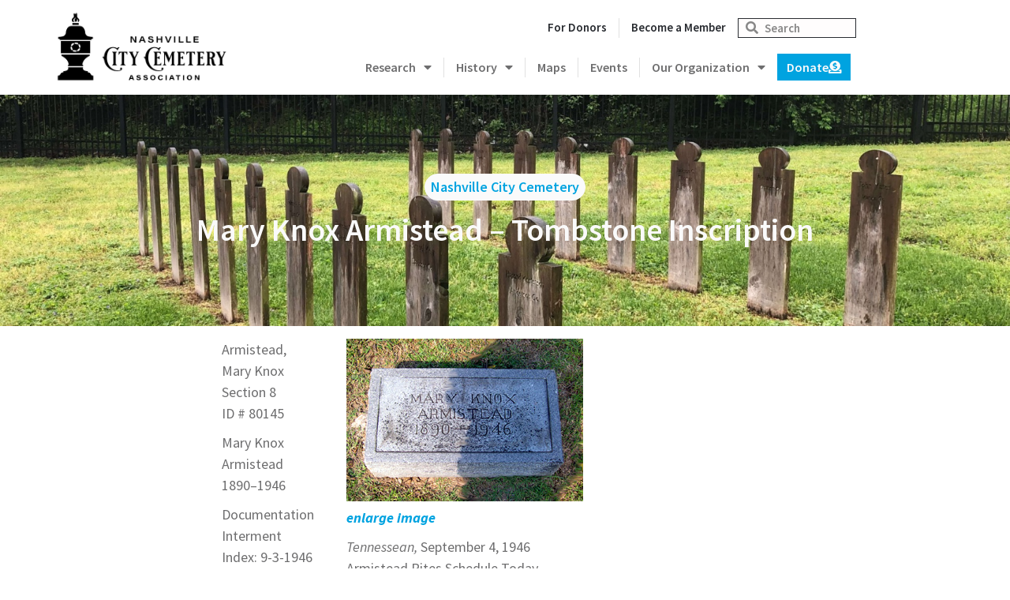

--- FILE ---
content_type: text/html; charset=UTF-8
request_url: https://thenashvillecitycemetery.org//80145_armistead
body_size: 19447
content:
<!doctype html>
<html lang="en-US">
<head>
	<meta charset="UTF-8">
	<meta name="viewport" content="width=device-width, initial-scale=1">
	<link rel="profile" href="https://gmpg.org/xfn/11">
	<meta name='robots' content='index, follow, max-image-preview:large, max-snippet:-1, max-video-preview:-1' />
	<style>img:is([sizes="auto" i], [sizes^="auto," i]) { contain-intrinsic-size: 3000px 1500px }</style>
	
	<!-- This site is optimized with the Yoast SEO plugin v26.4 - https://yoast.com/wordpress/plugins/seo/ -->
	<title>Mary Knox Armistead - Tombstone Inscription - Nashville City Cemetery</title>
	<meta name="description" content="The Nashville City Cemetery Association web site provides information, news and announcements for people interested in supporting Middle Tennessee&#039;s oldest city cemetery." />
	<link rel="canonical" href="https://thenashvillecitycemetery.org/80145_armistead" />
	<meta property="og:locale" content="en_US" />
	<meta property="og:type" content="article" />
	<meta property="og:title" content="Mary Knox Armistead - Tombstone Inscription - Nashville City Cemetery" />
	<meta property="og:description" content="The Nashville City Cemetery Association web site provides information, news and announcements for people interested in supporting Middle Tennessee&#039;s oldest city cemetery." />
	<meta property="og:url" content="https://thenashvillecitycemetery.org/80145_armistead" />
	<meta property="og:site_name" content="Nashville City Cemetery" />
	<meta property="article:publisher" content="https://www.facebook.com/nashcitycemetery/" />
	<meta property="article:modified_time" content="2023-03-08T22:41:45+00:00" />
	<meta name="twitter:card" content="summary_large_image" />
	<meta name="twitter:label1" content="Est. reading time" />
	<meta name="twitter:data1" content="1 minute" />
	<script type="application/ld+json" class="yoast-schema-graph">{"@context":"https://schema.org","@graph":[{"@type":"WebPage","@id":"https://thenashvillecitycemetery.org/80145_armistead","url":"https://thenashvillecitycemetery.org/80145_armistead","name":"Mary Knox Armistead - Tombstone Inscription - Nashville City Cemetery","isPartOf":{"@id":"https://thenashvillecitycemetery.org/#website"},"datePublished":"2020-04-06T16:34:12+00:00","dateModified":"2023-03-08T22:41:45+00:00","description":"The Nashville City Cemetery Association web site provides information, news and announcements for people interested in supporting Middle Tennessee's oldest city cemetery.","inLanguage":"en-US","potentialAction":[{"@type":"ReadAction","target":["https://thenashvillecitycemetery.org/80145_armistead"]}]},{"@type":"WebSite","@id":"https://thenashvillecitycemetery.org/#website","url":"https://thenashvillecitycemetery.org/","name":"Nashville City Cemetery","description":"Supporting Middle Tennessee&#039;s oldest city cemetery.","publisher":{"@id":"https://thenashvillecitycemetery.org/#organization"},"potentialAction":[{"@type":"SearchAction","target":{"@type":"EntryPoint","urlTemplate":"https://thenashvillecitycemetery.org/?s={search_term_string}"},"query-input":{"@type":"PropertyValueSpecification","valueRequired":true,"valueName":"search_term_string"}}],"inLanguage":"en-US"},{"@type":"Organization","@id":"https://thenashvillecitycemetery.org/#organization","name":"Nashville City Cemetery","url":"https://thenashvillecitycemetery.org/","logo":{"@type":"ImageObject","inLanguage":"en-US","@id":"https://thenashvillecitycemetery.org/#/schema/logo/image/","url":"https://thenashvillecitycemetery.org/wp-content/uploads/2022/04/nccablack.png","contentUrl":"https://thenashvillecitycemetery.org/wp-content/uploads/2022/04/nccablack.png","width":498,"height":212,"caption":"Nashville City Cemetery"},"image":{"@id":"https://thenashvillecitycemetery.org/#/schema/logo/image/"},"sameAs":["https://www.facebook.com/nashcitycemetery/","https://www.instagram.com/nashvillecitycemetery/"]}]}</script>
	<!-- / Yoast SEO plugin. -->


<link rel='dns-prefetch' href='//fonts.googleapis.com' />
<link rel="alternate" type="application/rss+xml" title="Nashville City Cemetery &raquo; Feed" href="https://thenashvillecitycemetery.org/feed" />
<link rel="alternate" type="application/rss+xml" title="Nashville City Cemetery &raquo; Comments Feed" href="https://thenashvillecitycemetery.org/comments/feed" />
<script>
window._wpemojiSettings = {"baseUrl":"https:\/\/s.w.org\/images\/core\/emoji\/16.0.1\/72x72\/","ext":".png","svgUrl":"https:\/\/s.w.org\/images\/core\/emoji\/16.0.1\/svg\/","svgExt":".svg","source":{"concatemoji":"https:\/\/thenashvillecitycemetery.org\/wp-includes\/js\/wp-emoji-release.min.js?ver=6.8.3"}};
/*! This file is auto-generated */
!function(s,n){var o,i,e;function c(e){try{var t={supportTests:e,timestamp:(new Date).valueOf()};sessionStorage.setItem(o,JSON.stringify(t))}catch(e){}}function p(e,t,n){e.clearRect(0,0,e.canvas.width,e.canvas.height),e.fillText(t,0,0);var t=new Uint32Array(e.getImageData(0,0,e.canvas.width,e.canvas.height).data),a=(e.clearRect(0,0,e.canvas.width,e.canvas.height),e.fillText(n,0,0),new Uint32Array(e.getImageData(0,0,e.canvas.width,e.canvas.height).data));return t.every(function(e,t){return e===a[t]})}function u(e,t){e.clearRect(0,0,e.canvas.width,e.canvas.height),e.fillText(t,0,0);for(var n=e.getImageData(16,16,1,1),a=0;a<n.data.length;a++)if(0!==n.data[a])return!1;return!0}function f(e,t,n,a){switch(t){case"flag":return n(e,"\ud83c\udff3\ufe0f\u200d\u26a7\ufe0f","\ud83c\udff3\ufe0f\u200b\u26a7\ufe0f")?!1:!n(e,"\ud83c\udde8\ud83c\uddf6","\ud83c\udde8\u200b\ud83c\uddf6")&&!n(e,"\ud83c\udff4\udb40\udc67\udb40\udc62\udb40\udc65\udb40\udc6e\udb40\udc67\udb40\udc7f","\ud83c\udff4\u200b\udb40\udc67\u200b\udb40\udc62\u200b\udb40\udc65\u200b\udb40\udc6e\u200b\udb40\udc67\u200b\udb40\udc7f");case"emoji":return!a(e,"\ud83e\udedf")}return!1}function g(e,t,n,a){var r="undefined"!=typeof WorkerGlobalScope&&self instanceof WorkerGlobalScope?new OffscreenCanvas(300,150):s.createElement("canvas"),o=r.getContext("2d",{willReadFrequently:!0}),i=(o.textBaseline="top",o.font="600 32px Arial",{});return e.forEach(function(e){i[e]=t(o,e,n,a)}),i}function t(e){var t=s.createElement("script");t.src=e,t.defer=!0,s.head.appendChild(t)}"undefined"!=typeof Promise&&(o="wpEmojiSettingsSupports",i=["flag","emoji"],n.supports={everything:!0,everythingExceptFlag:!0},e=new Promise(function(e){s.addEventListener("DOMContentLoaded",e,{once:!0})}),new Promise(function(t){var n=function(){try{var e=JSON.parse(sessionStorage.getItem(o));if("object"==typeof e&&"number"==typeof e.timestamp&&(new Date).valueOf()<e.timestamp+604800&&"object"==typeof e.supportTests)return e.supportTests}catch(e){}return null}();if(!n){if("undefined"!=typeof Worker&&"undefined"!=typeof OffscreenCanvas&&"undefined"!=typeof URL&&URL.createObjectURL&&"undefined"!=typeof Blob)try{var e="postMessage("+g.toString()+"("+[JSON.stringify(i),f.toString(),p.toString(),u.toString()].join(",")+"));",a=new Blob([e],{type:"text/javascript"}),r=new Worker(URL.createObjectURL(a),{name:"wpTestEmojiSupports"});return void(r.onmessage=function(e){c(n=e.data),r.terminate(),t(n)})}catch(e){}c(n=g(i,f,p,u))}t(n)}).then(function(e){for(var t in e)n.supports[t]=e[t],n.supports.everything=n.supports.everything&&n.supports[t],"flag"!==t&&(n.supports.everythingExceptFlag=n.supports.everythingExceptFlag&&n.supports[t]);n.supports.everythingExceptFlag=n.supports.everythingExceptFlag&&!n.supports.flag,n.DOMReady=!1,n.readyCallback=function(){n.DOMReady=!0}}).then(function(){return e}).then(function(){var e;n.supports.everything||(n.readyCallback(),(e=n.source||{}).concatemoji?t(e.concatemoji):e.wpemoji&&e.twemoji&&(t(e.twemoji),t(e.wpemoji)))}))}((window,document),window._wpemojiSettings);
</script>
<link rel='stylesheet' id='mec-select2-style-css' href='https://thenashvillecitycemetery.org/wp-content/plugins/modern-events-calendar-lite/assets/packages/select2/select2.min.css?ver=6.5.5' media='all' />
<link rel='stylesheet' id='mec-font-icons-css' href='https://thenashvillecitycemetery.org/wp-content/plugins/modern-events-calendar-lite/assets/css/iconfonts.css?ver=6.8.3' media='all' />
<link rel='stylesheet' id='mec-frontend-style-css' href='https://thenashvillecitycemetery.org/wp-content/plugins/modern-events-calendar-lite/assets/css/frontend.min.css?ver=6.5.5' media='all' />
<link rel='stylesheet' id='mec-tooltip-shadow-style-css' href='https://thenashvillecitycemetery.org/wp-content/plugins/modern-events-calendar-lite/assets/packages/tooltip/tooltipster-sideTip-shadow.min.css?ver=6.8.3' media='all' />
<link rel='stylesheet' id='featherlight-css' href='https://thenashvillecitycemetery.org/wp-content/plugins/modern-events-calendar-lite/assets/packages/featherlight/featherlight.css?ver=6.8.3' media='all' />
<link rel='stylesheet' id='mec-google-fonts-css' href='//fonts.googleapis.com/css?family=Montserrat%3A400%2C700%7CRoboto%3A100%2C300%2C400%2C700&#038;ver=6.8.3' media='all' />
<link rel='stylesheet' id='mec-custom-google-font-css' href='https://fonts.googleapis.com/css?family=Source+Sans+Pro%3A200%2C+200italic%2C+300%2C+300italic%2C+regular%2C+italic%2C+600%2C+600italic%2C+700%2C+700italic%2C+900%2C+900italic%2C+%7CSource+Sans+Pro%3A900italic%2C+900italic%2C+900italic%2C+900italic%2C+900italic%2C+900italic%2C+900italic%2C+900italic%2C+900italic%2C+900italic%2C+900italic%2C+900italic%2C+&#038;subset=latin%2Clatin-ext' media='all' />
<link rel='stylesheet' id='mec-lity-style-css' href='https://thenashvillecitycemetery.org/wp-content/plugins/modern-events-calendar-lite/assets/packages/lity/lity.min.css?ver=6.8.3' media='all' />
<link rel='stylesheet' id='mec-general-calendar-style-css' href='https://thenashvillecitycemetery.org/wp-content/plugins/modern-events-calendar-lite/assets/css/mec-general-calendar.css?ver=6.8.3' media='all' />
<style id='wp-emoji-styles-inline-css'>

	img.wp-smiley, img.emoji {
		display: inline !important;
		border: none !important;
		box-shadow: none !important;
		height: 1em !important;
		width: 1em !important;
		margin: 0 0.07em !important;
		vertical-align: -0.1em !important;
		background: none !important;
		padding: 0 !important;
	}
</style>
<link rel='stylesheet' id='wp-block-library-css' href='https://thenashvillecitycemetery.org/wp-includes/css/dist/block-library/style.min.css?ver=6.8.3' media='all' />
<style id='classic-theme-styles-inline-css'>
/*! This file is auto-generated */
.wp-block-button__link{color:#fff;background-color:#32373c;border-radius:9999px;box-shadow:none;text-decoration:none;padding:calc(.667em + 2px) calc(1.333em + 2px);font-size:1.125em}.wp-block-file__button{background:#32373c;color:#fff;text-decoration:none}
</style>
<style id='global-styles-inline-css'>
:root{--wp--preset--aspect-ratio--square: 1;--wp--preset--aspect-ratio--4-3: 4/3;--wp--preset--aspect-ratio--3-4: 3/4;--wp--preset--aspect-ratio--3-2: 3/2;--wp--preset--aspect-ratio--2-3: 2/3;--wp--preset--aspect-ratio--16-9: 16/9;--wp--preset--aspect-ratio--9-16: 9/16;--wp--preset--color--black: #000000;--wp--preset--color--cyan-bluish-gray: #abb8c3;--wp--preset--color--white: #ffffff;--wp--preset--color--pale-pink: #f78da7;--wp--preset--color--vivid-red: #cf2e2e;--wp--preset--color--luminous-vivid-orange: #ff6900;--wp--preset--color--luminous-vivid-amber: #fcb900;--wp--preset--color--light-green-cyan: #7bdcb5;--wp--preset--color--vivid-green-cyan: #00d084;--wp--preset--color--pale-cyan-blue: #8ed1fc;--wp--preset--color--vivid-cyan-blue: #0693e3;--wp--preset--color--vivid-purple: #9b51e0;--wp--preset--gradient--vivid-cyan-blue-to-vivid-purple: linear-gradient(135deg,rgba(6,147,227,1) 0%,rgb(155,81,224) 100%);--wp--preset--gradient--light-green-cyan-to-vivid-green-cyan: linear-gradient(135deg,rgb(122,220,180) 0%,rgb(0,208,130) 100%);--wp--preset--gradient--luminous-vivid-amber-to-luminous-vivid-orange: linear-gradient(135deg,rgba(252,185,0,1) 0%,rgba(255,105,0,1) 100%);--wp--preset--gradient--luminous-vivid-orange-to-vivid-red: linear-gradient(135deg,rgba(255,105,0,1) 0%,rgb(207,46,46) 100%);--wp--preset--gradient--very-light-gray-to-cyan-bluish-gray: linear-gradient(135deg,rgb(238,238,238) 0%,rgb(169,184,195) 100%);--wp--preset--gradient--cool-to-warm-spectrum: linear-gradient(135deg,rgb(74,234,220) 0%,rgb(151,120,209) 20%,rgb(207,42,186) 40%,rgb(238,44,130) 60%,rgb(251,105,98) 80%,rgb(254,248,76) 100%);--wp--preset--gradient--blush-light-purple: linear-gradient(135deg,rgb(255,206,236) 0%,rgb(152,150,240) 100%);--wp--preset--gradient--blush-bordeaux: linear-gradient(135deg,rgb(254,205,165) 0%,rgb(254,45,45) 50%,rgb(107,0,62) 100%);--wp--preset--gradient--luminous-dusk: linear-gradient(135deg,rgb(255,203,112) 0%,rgb(199,81,192) 50%,rgb(65,88,208) 100%);--wp--preset--gradient--pale-ocean: linear-gradient(135deg,rgb(255,245,203) 0%,rgb(182,227,212) 50%,rgb(51,167,181) 100%);--wp--preset--gradient--electric-grass: linear-gradient(135deg,rgb(202,248,128) 0%,rgb(113,206,126) 100%);--wp--preset--gradient--midnight: linear-gradient(135deg,rgb(2,3,129) 0%,rgb(40,116,252) 100%);--wp--preset--font-size--small: 13px;--wp--preset--font-size--medium: 20px;--wp--preset--font-size--large: 36px;--wp--preset--font-size--x-large: 42px;--wp--preset--spacing--20: 0.44rem;--wp--preset--spacing--30: 0.67rem;--wp--preset--spacing--40: 1rem;--wp--preset--spacing--50: 1.5rem;--wp--preset--spacing--60: 2.25rem;--wp--preset--spacing--70: 3.38rem;--wp--preset--spacing--80: 5.06rem;--wp--preset--shadow--natural: 6px 6px 9px rgba(0, 0, 0, 0.2);--wp--preset--shadow--deep: 12px 12px 50px rgba(0, 0, 0, 0.4);--wp--preset--shadow--sharp: 6px 6px 0px rgba(0, 0, 0, 0.2);--wp--preset--shadow--outlined: 6px 6px 0px -3px rgba(255, 255, 255, 1), 6px 6px rgba(0, 0, 0, 1);--wp--preset--shadow--crisp: 6px 6px 0px rgba(0, 0, 0, 1);}:where(.is-layout-flex){gap: 0.5em;}:where(.is-layout-grid){gap: 0.5em;}body .is-layout-flex{display: flex;}.is-layout-flex{flex-wrap: wrap;align-items: center;}.is-layout-flex > :is(*, div){margin: 0;}body .is-layout-grid{display: grid;}.is-layout-grid > :is(*, div){margin: 0;}:where(.wp-block-columns.is-layout-flex){gap: 2em;}:where(.wp-block-columns.is-layout-grid){gap: 2em;}:where(.wp-block-post-template.is-layout-flex){gap: 1.25em;}:where(.wp-block-post-template.is-layout-grid){gap: 1.25em;}.has-black-color{color: var(--wp--preset--color--black) !important;}.has-cyan-bluish-gray-color{color: var(--wp--preset--color--cyan-bluish-gray) !important;}.has-white-color{color: var(--wp--preset--color--white) !important;}.has-pale-pink-color{color: var(--wp--preset--color--pale-pink) !important;}.has-vivid-red-color{color: var(--wp--preset--color--vivid-red) !important;}.has-luminous-vivid-orange-color{color: var(--wp--preset--color--luminous-vivid-orange) !important;}.has-luminous-vivid-amber-color{color: var(--wp--preset--color--luminous-vivid-amber) !important;}.has-light-green-cyan-color{color: var(--wp--preset--color--light-green-cyan) !important;}.has-vivid-green-cyan-color{color: var(--wp--preset--color--vivid-green-cyan) !important;}.has-pale-cyan-blue-color{color: var(--wp--preset--color--pale-cyan-blue) !important;}.has-vivid-cyan-blue-color{color: var(--wp--preset--color--vivid-cyan-blue) !important;}.has-vivid-purple-color{color: var(--wp--preset--color--vivid-purple) !important;}.has-black-background-color{background-color: var(--wp--preset--color--black) !important;}.has-cyan-bluish-gray-background-color{background-color: var(--wp--preset--color--cyan-bluish-gray) !important;}.has-white-background-color{background-color: var(--wp--preset--color--white) !important;}.has-pale-pink-background-color{background-color: var(--wp--preset--color--pale-pink) !important;}.has-vivid-red-background-color{background-color: var(--wp--preset--color--vivid-red) !important;}.has-luminous-vivid-orange-background-color{background-color: var(--wp--preset--color--luminous-vivid-orange) !important;}.has-luminous-vivid-amber-background-color{background-color: var(--wp--preset--color--luminous-vivid-amber) !important;}.has-light-green-cyan-background-color{background-color: var(--wp--preset--color--light-green-cyan) !important;}.has-vivid-green-cyan-background-color{background-color: var(--wp--preset--color--vivid-green-cyan) !important;}.has-pale-cyan-blue-background-color{background-color: var(--wp--preset--color--pale-cyan-blue) !important;}.has-vivid-cyan-blue-background-color{background-color: var(--wp--preset--color--vivid-cyan-blue) !important;}.has-vivid-purple-background-color{background-color: var(--wp--preset--color--vivid-purple) !important;}.has-black-border-color{border-color: var(--wp--preset--color--black) !important;}.has-cyan-bluish-gray-border-color{border-color: var(--wp--preset--color--cyan-bluish-gray) !important;}.has-white-border-color{border-color: var(--wp--preset--color--white) !important;}.has-pale-pink-border-color{border-color: var(--wp--preset--color--pale-pink) !important;}.has-vivid-red-border-color{border-color: var(--wp--preset--color--vivid-red) !important;}.has-luminous-vivid-orange-border-color{border-color: var(--wp--preset--color--luminous-vivid-orange) !important;}.has-luminous-vivid-amber-border-color{border-color: var(--wp--preset--color--luminous-vivid-amber) !important;}.has-light-green-cyan-border-color{border-color: var(--wp--preset--color--light-green-cyan) !important;}.has-vivid-green-cyan-border-color{border-color: var(--wp--preset--color--vivid-green-cyan) !important;}.has-pale-cyan-blue-border-color{border-color: var(--wp--preset--color--pale-cyan-blue) !important;}.has-vivid-cyan-blue-border-color{border-color: var(--wp--preset--color--vivid-cyan-blue) !important;}.has-vivid-purple-border-color{border-color: var(--wp--preset--color--vivid-purple) !important;}.has-vivid-cyan-blue-to-vivid-purple-gradient-background{background: var(--wp--preset--gradient--vivid-cyan-blue-to-vivid-purple) !important;}.has-light-green-cyan-to-vivid-green-cyan-gradient-background{background: var(--wp--preset--gradient--light-green-cyan-to-vivid-green-cyan) !important;}.has-luminous-vivid-amber-to-luminous-vivid-orange-gradient-background{background: var(--wp--preset--gradient--luminous-vivid-amber-to-luminous-vivid-orange) !important;}.has-luminous-vivid-orange-to-vivid-red-gradient-background{background: var(--wp--preset--gradient--luminous-vivid-orange-to-vivid-red) !important;}.has-very-light-gray-to-cyan-bluish-gray-gradient-background{background: var(--wp--preset--gradient--very-light-gray-to-cyan-bluish-gray) !important;}.has-cool-to-warm-spectrum-gradient-background{background: var(--wp--preset--gradient--cool-to-warm-spectrum) !important;}.has-blush-light-purple-gradient-background{background: var(--wp--preset--gradient--blush-light-purple) !important;}.has-blush-bordeaux-gradient-background{background: var(--wp--preset--gradient--blush-bordeaux) !important;}.has-luminous-dusk-gradient-background{background: var(--wp--preset--gradient--luminous-dusk) !important;}.has-pale-ocean-gradient-background{background: var(--wp--preset--gradient--pale-ocean) !important;}.has-electric-grass-gradient-background{background: var(--wp--preset--gradient--electric-grass) !important;}.has-midnight-gradient-background{background: var(--wp--preset--gradient--midnight) !important;}.has-small-font-size{font-size: var(--wp--preset--font-size--small) !important;}.has-medium-font-size{font-size: var(--wp--preset--font-size--medium) !important;}.has-large-font-size{font-size: var(--wp--preset--font-size--large) !important;}.has-x-large-font-size{font-size: var(--wp--preset--font-size--x-large) !important;}
:where(.wp-block-post-template.is-layout-flex){gap: 1.25em;}:where(.wp-block-post-template.is-layout-grid){gap: 1.25em;}
:where(.wp-block-columns.is-layout-flex){gap: 2em;}:where(.wp-block-columns.is-layout-grid){gap: 2em;}
:root :where(.wp-block-pullquote){font-size: 1.5em;line-height: 1.6;}
</style>
<link rel='stylesheet' id='hello-elementor-css' href='https://thenashvillecitycemetery.org/wp-content/themes/hello-elementor/style.min.css?ver=2.8.1' media='all' />
<link rel='stylesheet' id='hello-elementor-theme-style-css' href='https://thenashvillecitycemetery.org/wp-content/themes/hello-elementor/theme.min.css?ver=2.8.1' media='all' />
<link rel='stylesheet' id='elementor-frontend-css' href='https://thenashvillecitycemetery.org/wp-content/plugins/elementor/assets/css/frontend.min.css?ver=3.33.2' media='all' />
<link rel='stylesheet' id='elementor-post-10352-css' href='https://thenashvillecitycemetery.org/wp-content/uploads/elementor/css/post-10352.css?ver=1764338151' media='all' />
<link rel='stylesheet' id='widget-image-css' href='https://thenashvillecitycemetery.org/wp-content/plugins/elementor/assets/css/widget-image.min.css?ver=3.33.2' media='all' />
<link rel='stylesheet' id='widget-nav-menu-css' href='https://thenashvillecitycemetery.org/wp-content/plugins/elementor-pro/assets/css/widget-nav-menu.min.css?ver=3.33.1' media='all' />
<link rel='stylesheet' id='widget-search-form-css' href='https://thenashvillecitycemetery.org/wp-content/plugins/elementor-pro/assets/css/widget-search-form.min.css?ver=3.33.1' media='all' />
<link rel='stylesheet' id='elementor-icons-shared-0-css' href='https://thenashvillecitycemetery.org/wp-content/plugins/elementor/assets/lib/font-awesome/css/fontawesome.min.css?ver=5.15.3' media='all' />
<link rel='stylesheet' id='elementor-icons-fa-solid-css' href='https://thenashvillecitycemetery.org/wp-content/plugins/elementor/assets/lib/font-awesome/css/solid.min.css?ver=5.15.3' media='all' />
<link rel='stylesheet' id='widget-heading-css' href='https://thenashvillecitycemetery.org/wp-content/plugins/elementor/assets/css/widget-heading.min.css?ver=3.33.2' media='all' />
<link rel='stylesheet' id='widget-social-icons-css' href='https://thenashvillecitycemetery.org/wp-content/plugins/elementor/assets/css/widget-social-icons.min.css?ver=3.33.2' media='all' />
<link rel='stylesheet' id='e-apple-webkit-css' href='https://thenashvillecitycemetery.org/wp-content/plugins/elementor/assets/css/conditionals/apple-webkit.min.css?ver=3.33.2' media='all' />
<link rel='stylesheet' id='elementor-icons-css' href='https://thenashvillecitycemetery.org/wp-content/plugins/elementor/assets/lib/eicons/css/elementor-icons.min.css?ver=5.44.0' media='all' />
<link rel='stylesheet' id='uael-frontend-css' href='https://thenashvillecitycemetery.org/wp-content/plugins/ultimate-elementor/assets/min-css/uael-frontend.min.css?ver=1.41.1' media='all' />
<link rel='stylesheet' id='uael-teammember-social-icons-css' href='https://thenashvillecitycemetery.org/wp-content/plugins/elementor/assets/css/widget-social-icons.min.css?ver=3.24.0' media='all' />
<link rel='stylesheet' id='uael-social-share-icons-brands-css' href='https://thenashvillecitycemetery.org/wp-content/plugins/elementor/assets/lib/font-awesome/css/brands.css?ver=5.15.3' media='all' />
<link rel='stylesheet' id='uael-social-share-icons-fontawesome-css' href='https://thenashvillecitycemetery.org/wp-content/plugins/elementor/assets/lib/font-awesome/css/fontawesome.css?ver=5.15.3' media='all' />
<link rel='stylesheet' id='uael-nav-menu-icons-css' href='https://thenashvillecitycemetery.org/wp-content/plugins/elementor/assets/lib/font-awesome/css/solid.css?ver=5.15.3' media='all' />
<link rel='stylesheet' id='elementor-post-10363-css' href='https://thenashvillecitycemetery.org/wp-content/uploads/elementor/css/post-10363.css?ver=1764338152' media='all' />
<link rel='stylesheet' id='elementor-post-10408-css' href='https://thenashvillecitycemetery.org/wp-content/uploads/elementor/css/post-10408.css?ver=1764338152' media='all' />
<link rel='stylesheet' id='elementor-post-11103-css' href='https://thenashvillecitycemetery.org/wp-content/uploads/elementor/css/post-11103.css?ver=1764338212' media='all' />
<link rel='stylesheet' id='tablepress-default-css' href='https://thenashvillecitycemetery.org/wp-content/plugins/tablepress/css/build/default.css?ver=3.2.5' media='all' />
<link rel='stylesheet' id='elementor-gf-local-sourcesanspro-css' href='https://thenashvillecitycemetery.org/wp-content/uploads/elementor/google-fonts/css/sourcesanspro.css?ver=1742306590' media='all' />
<link rel='stylesheet' id='elementor-icons-fa-brands-css' href='https://thenashvillecitycemetery.org/wp-content/plugins/elementor/assets/lib/font-awesome/css/brands.min.css?ver=5.15.3' media='all' />
<script src="https://thenashvillecitycemetery.org/wp-includes/js/jquery/jquery.min.js?ver=3.7.1" id="jquery-core-js"></script>
<script src="https://thenashvillecitycemetery.org/wp-includes/js/jquery/jquery-migrate.min.js?ver=3.4.1" id="jquery-migrate-js"></script>
<script src="https://thenashvillecitycemetery.org/wp-content/plugins/modern-events-calendar-lite/assets/js/mec-general-calendar.js?ver=6.5.5" id="mec-general-calendar-script-js"></script>
<script id="mec-frontend-script-js-extra">
var mecdata = {"day":"day","days":"days","hour":"hour","hours":"hours","minute":"minute","minutes":"minutes","second":"second","seconds":"seconds","elementor_edit_mode":"no","recapcha_key":"","ajax_url":"https:\/\/thenashvillecitycemetery.org\/wp-admin\/admin-ajax.php","fes_nonce":"c31f5e38e4","current_year":"2025","current_month":"11","datepicker_format":"yy-mm-dd&Y-m-d"};
</script>
<script src="https://thenashvillecitycemetery.org/wp-content/plugins/modern-events-calendar-lite/assets/js/frontend.js?ver=6.5.5" id="mec-frontend-script-js"></script>
<script src="https://thenashvillecitycemetery.org/wp-content/plugins/modern-events-calendar-lite/assets/js/events.js?ver=6.5.5" id="mec-events-script-js"></script>
<link rel="https://api.w.org/" href="https://thenashvillecitycemetery.org/wp-json/" /><link rel="alternate" title="JSON" type="application/json" href="https://thenashvillecitycemetery.org/wp-json/wp/v2/pages/1031" /><link rel="EditURI" type="application/rsd+xml" title="RSD" href="https://thenashvillecitycemetery.org/xmlrpc.php?rsd" />
<link rel='shortlink' href='https://thenashvillecitycemetery.org/?p=1031' />
<link rel="alternate" title="oEmbed (JSON)" type="application/json+oembed" href="https://thenashvillecitycemetery.org/wp-json/oembed/1.0/embed?url=https%3A%2F%2Fthenashvillecitycemetery.org%2F80145_armistead" />
<link rel="alternate" title="oEmbed (XML)" type="text/xml+oembed" href="https://thenashvillecitycemetery.org/wp-json/oembed/1.0/embed?url=https%3A%2F%2Fthenashvillecitycemetery.org%2F80145_armistead&#038;format=xml" />
<meta name="description" content="The Nashville City Cemetery Association web site provides information, news and announcements for people interested in supporting Middle Tennessee&#039;s oldest city cemetery.">
<meta name="generator" content="Elementor 3.33.2; features: additional_custom_breakpoints; settings: css_print_method-external, google_font-enabled, font_display-auto">
<style>
.equal-height selector .elementor-container {
    display: grid;
    grid-template-columns: 1fr 1fr 1fr;
    grid-auto-rows: 1fr;
    grid-gap: 20px;
}

.equal-height selector .elementor-container .elementor-column {
    min-width: 100%;
}
</style>
<style>
	.post-tags {
		display: none !important;
	}
	
	table tbody>tr:nth-child(odd)>td, table tbody>tr:nth-child(odd)>th {
background-color: white !important;
	}
		table tbody>tr:nth-child(odd)>td, table tbody>tr:nth-child(odd)>th:hover {
background-color: white !important;
	}
	
	table {
font-size: 18px !important;
color: #6E6E6F !important;
background-color: #ffffff !important;		
}
		table:hover {
background-color: #ffffff !important;		
}
	
	table td, table th {
		background-color: #ffffff !important;	
		padding-left: 20px !important;
		padding-right: 20px !important;
vertical-align: top;
border: 1px solid #fff;
}
		table td:hover {
background-color: #ffffff !important;	
}
	table th:hover {
background-color: #ffffff !important;	
}

table tr .style571 {
padding-top: 20px !important;
}
</style>
<style>
.index-button a {
    text-align: left !important;
}

</style>
<style>
	h1.entry-title {
		font-size: 30px !important;
		margin-top: 30px !important;
	}
	
	.elementor-widget-breadcrumbs p {
margin-left: 10px !important;
}
	
	
	#octo-extension-root {
		display: none !important;
	}

</style>
			<style>
				.e-con.e-parent:nth-of-type(n+4):not(.e-lazyloaded):not(.e-no-lazyload),
				.e-con.e-parent:nth-of-type(n+4):not(.e-lazyloaded):not(.e-no-lazyload) * {
					background-image: none !important;
				}
				@media screen and (max-height: 1024px) {
					.e-con.e-parent:nth-of-type(n+3):not(.e-lazyloaded):not(.e-no-lazyload),
					.e-con.e-parent:nth-of-type(n+3):not(.e-lazyloaded):not(.e-no-lazyload) * {
						background-image: none !important;
					}
				}
				@media screen and (max-height: 640px) {
					.e-con.e-parent:nth-of-type(n+2):not(.e-lazyloaded):not(.e-no-lazyload),
					.e-con.e-parent:nth-of-type(n+2):not(.e-lazyloaded):not(.e-no-lazyload) * {
						background-image: none !important;
					}
				}
			</style>
						<meta name="theme-color" content="#FFFFFF">
			<link rel="icon" href="https://thenashvillecitycemetery.org/wp-content/uploads/2022/04/cropped-ncaaicon2-32x32.png" sizes="32x32" />
<link rel="icon" href="https://thenashvillecitycemetery.org/wp-content/uploads/2022/04/cropped-ncaaicon2-192x192.png" sizes="192x192" />
<link rel="apple-touch-icon" href="https://thenashvillecitycemetery.org/wp-content/uploads/2022/04/cropped-ncaaicon2-180x180.png" />
<meta name="msapplication-TileImage" content="https://thenashvillecitycemetery.org/wp-content/uploads/2022/04/cropped-ncaaicon2-270x270.png" />
<style type="text/css">.mec-wrap, .mec-wrap div:not([class^="elementor-"]), .lity-container, .mec-wrap h1, .mec-wrap h2, .mec-wrap h3, .mec-wrap h4, .mec-wrap h5, .mec-wrap h6, .entry-content .mec-wrap h1, .entry-content .mec-wrap h2, .entry-content .mec-wrap h3, .entry-content .mec-wrap h4, .entry-content .mec-wrap h5, .entry-content .mec-wrap h6, .mec-wrap .mec-totalcal-box input[type="submit"], .mec-wrap .mec-totalcal-box .mec-totalcal-view span, .mec-agenda-event-title a, .lity-content .mec-events-meta-group-booking select, .lity-content .mec-book-ticket-variation h5, .lity-content .mec-events-meta-group-booking input[type="number"], .lity-content .mec-events-meta-group-booking input[type="text"], .lity-content .mec-events-meta-group-booking input[type="email"],.mec-organizer-item a, .mec-single-event .mec-events-meta-group-booking ul.mec-book-tickets-container li.mec-book-ticket-container label { font-family: "Montserrat", -apple-system, BlinkMacSystemFont, "Segoe UI", Roboto, sans-serif;}.mec-event-content p, .mec-search-bar-result .mec-event-detail{ font-family: Roboto, sans-serif;} .mec-wrap .mec-totalcal-box input, .mec-wrap .mec-totalcal-box select, .mec-checkboxes-search .mec-searchbar-category-wrap, .mec-wrap .mec-totalcal-box .mec-totalcal-view span { font-family: "Roboto", Helvetica, Arial, sans-serif; }.mec-event-grid-modern .event-grid-modern-head .mec-event-day, .mec-event-list-minimal .mec-time-details, .mec-event-list-minimal .mec-event-detail, .mec-event-list-modern .mec-event-detail, .mec-event-grid-minimal .mec-time-details, .mec-event-grid-minimal .mec-event-detail, .mec-event-grid-simple .mec-event-detail, .mec-event-cover-modern .mec-event-place, .mec-event-cover-clean .mec-event-place, .mec-calendar .mec-event-article .mec-localtime-details div, .mec-calendar .mec-event-article .mec-event-detail, .mec-calendar.mec-calendar-daily .mec-calendar-d-top h2, .mec-calendar.mec-calendar-daily .mec-calendar-d-top h3, .mec-toggle-item-col .mec-event-day, .mec-weather-summary-temp { font-family: "Roboto", sans-serif; } .mec-fes-form, .mec-fes-list, .mec-fes-form input, .mec-event-date .mec-tooltip .box, .mec-event-status .mec-tooltip .box, .ui-datepicker.ui-widget, .mec-fes-form button[type="submit"].mec-fes-sub-button, .mec-wrap .mec-timeline-events-container p, .mec-wrap .mec-timeline-events-container h4, .mec-wrap .mec-timeline-events-container div, .mec-wrap .mec-timeline-events-container a, .mec-wrap .mec-timeline-events-container span { font-family: -apple-system, BlinkMacSystemFont, "Segoe UI", Roboto, sans-serif !important; }.mec-hourly-schedule-speaker-name, .mec-events-meta-group-countdown .countdown-w span, .mec-single-event .mec-event-meta dt, .mec-hourly-schedule-speaker-job-title, .post-type-archive-mec-events h1, .mec-ticket-available-spots .mec-event-ticket-name, .tax-mec_category h1, .mec-wrap h1, .mec-wrap h2, .mec-wrap h3, .mec-wrap h4, .mec-wrap h5, .mec-wrap h6,.entry-content .mec-wrap h1, .entry-content .mec-wrap h2, .entry-content .mec-wrap h3,.entry-content  .mec-wrap h4, .entry-content .mec-wrap h5, .entry-content .mec-wrap h6{ font-family: 'Source Sans Pro', Helvetica, Arial, sans-serif;}.mec-single-event .mec-event-meta .mec-events-event-cost, .mec-event-data-fields .mec-event-data-field-item .mec-event-data-field-value, .mec-event-data-fields .mec-event-data-field-item .mec-event-data-field-name, .mec-wrap .info-msg div, .mec-wrap .mec-error div, .mec-wrap .mec-success div, .mec-wrap .warning-msg div, .mec-breadcrumbs .mec-current, .mec-events-meta-group-tags, .mec-single-event .mec-events-meta-group-booking .mec-event-ticket-available, .mec-single-modern .mec-single-event-bar>div dd, .mec-single-event .mec-event-meta dd, .mec-single-event .mec-event-meta dd a, .mec-next-occ-booking span, .mec-hourly-schedule-speaker-description, .mec-single-event .mec-speakers-details ul li .mec-speaker-job-title, .mec-single-event .mec-speakers-details ul li .mec-speaker-name, .mec-event-data-field-items, .mec-load-more-button, .mec-events-meta-group-tags a, .mec-events-button, .mec-wrap abbr, .mec-event-schedule-content dl dt, .mec-breadcrumbs a, .mec-breadcrumbs span .mec-event-content p, .mec-wrap p { font-family: 'Source Sans Pro',sans-serif; font-weight:300;}.mec-event-grid-minimal .mec-modal-booking-button:hover, .mec-events-timeline-wrap .mec-organizer-item a, .mec-events-timeline-wrap .mec-organizer-item:after, .mec-events-timeline-wrap .mec-shortcode-organizers i, .mec-timeline-event .mec-modal-booking-button, .mec-wrap .mec-map-lightbox-wp.mec-event-list-classic .mec-event-date, .mec-timetable-t2-col .mec-modal-booking-button:hover, .mec-event-container-classic .mec-modal-booking-button:hover, .mec-calendar-events-side .mec-modal-booking-button:hover, .mec-event-grid-yearly  .mec-modal-booking-button, .mec-events-agenda .mec-modal-booking-button, .mec-event-grid-simple .mec-modal-booking-button, .mec-event-list-minimal  .mec-modal-booking-button:hover, .mec-timeline-month-divider,  .mec-wrap.colorskin-custom .mec-totalcal-box .mec-totalcal-view span:hover,.mec-wrap.colorskin-custom .mec-calendar.mec-event-calendar-classic .mec-selected-day,.mec-wrap.colorskin-custom .mec-color, .mec-wrap.colorskin-custom .mec-event-sharing-wrap .mec-event-sharing > li:hover a, .mec-wrap.colorskin-custom .mec-color-hover:hover, .mec-wrap.colorskin-custom .mec-color-before *:before ,.mec-wrap.colorskin-custom .mec-widget .mec-event-grid-classic.owl-carousel .owl-nav i,.mec-wrap.colorskin-custom .mec-event-list-classic a.magicmore:hover,.mec-wrap.colorskin-custom .mec-event-grid-simple:hover .mec-event-title,.mec-wrap.colorskin-custom .mec-single-event .mec-event-meta dd.mec-events-event-categories:before,.mec-wrap.colorskin-custom .mec-single-event-date:before,.mec-wrap.colorskin-custom .mec-single-event-time:before,.mec-wrap.colorskin-custom .mec-events-meta-group.mec-events-meta-group-venue:before,.mec-wrap.colorskin-custom .mec-calendar .mec-calendar-side .mec-previous-month i,.mec-wrap.colorskin-custom .mec-calendar .mec-calendar-side .mec-next-month:hover,.mec-wrap.colorskin-custom .mec-calendar .mec-calendar-side .mec-previous-month:hover,.mec-wrap.colorskin-custom .mec-calendar .mec-calendar-side .mec-next-month:hover,.mec-wrap.colorskin-custom .mec-calendar.mec-event-calendar-classic dt.mec-selected-day:hover,.mec-wrap.colorskin-custom .mec-infowindow-wp h5 a:hover, .colorskin-custom .mec-events-meta-group-countdown .mec-end-counts h3,.mec-calendar .mec-calendar-side .mec-next-month i,.mec-wrap .mec-totalcal-box i,.mec-calendar .mec-event-article .mec-event-title a:hover,.mec-attendees-list-details .mec-attendee-profile-link a:hover,.mec-wrap.colorskin-custom .mec-next-event-details li i, .mec-next-event-details i:before, .mec-marker-infowindow-wp .mec-marker-infowindow-count, .mec-next-event-details a,.mec-wrap.colorskin-custom .mec-events-masonry-cats a.mec-masonry-cat-selected,.lity .mec-color,.lity .mec-color-before :before,.lity .mec-color-hover:hover,.lity .mec-wrap .mec-color,.lity .mec-wrap .mec-color-before :before,.lity .mec-wrap .mec-color-hover:hover,.leaflet-popup-content .mec-color,.leaflet-popup-content .mec-color-before :before,.leaflet-popup-content .mec-color-hover:hover,.leaflet-popup-content .mec-wrap .mec-color,.leaflet-popup-content .mec-wrap .mec-color-before :before,.leaflet-popup-content .mec-wrap .mec-color-hover:hover, .mec-calendar.mec-calendar-daily .mec-calendar-d-table .mec-daily-view-day.mec-daily-view-day-active.mec-color, .mec-map-boxshow div .mec-map-view-event-detail.mec-event-detail i,.mec-map-boxshow div .mec-map-view-event-detail.mec-event-detail:hover,.mec-map-boxshow .mec-color,.mec-map-boxshow .mec-color-before :before,.mec-map-boxshow .mec-color-hover:hover,.mec-map-boxshow .mec-wrap .mec-color,.mec-map-boxshow .mec-wrap .mec-color-before :before,.mec-map-boxshow .mec-wrap .mec-color-hover:hover, .mec-choosen-time-message, .mec-booking-calendar-month-navigation .mec-next-month:hover, .mec-booking-calendar-month-navigation .mec-previous-month:hover, .mec-yearly-view-wrap .mec-agenda-event-title a:hover, .mec-yearly-view-wrap .mec-yearly-title-sec .mec-next-year i, .mec-yearly-view-wrap .mec-yearly-title-sec .mec-previous-year i, .mec-yearly-view-wrap .mec-yearly-title-sec .mec-next-year:hover, .mec-yearly-view-wrap .mec-yearly-title-sec .mec-previous-year:hover, .mec-av-spot .mec-av-spot-head .mec-av-spot-box span, .mec-wrap.colorskin-custom .mec-calendar .mec-calendar-side .mec-previous-month:hover .mec-load-month-link, .mec-wrap.colorskin-custom .mec-calendar .mec-calendar-side .mec-next-month:hover .mec-load-month-link, .mec-yearly-view-wrap .mec-yearly-title-sec .mec-previous-year:hover .mec-load-month-link, .mec-yearly-view-wrap .mec-yearly-title-sec .mec-next-year:hover .mec-load-month-link, .mec-skin-list-events-container .mec-data-fields-tooltip .mec-data-fields-tooltip-box ul .mec-event-data-field-item a, .mec-booking-shortcode .mec-event-ticket-name, .mec-booking-shortcode .mec-event-ticket-price, .mec-booking-shortcode .mec-ticket-variation-name, .mec-booking-shortcode .mec-ticket-variation-price, .mec-booking-shortcode label, .mec-booking-shortcode .nice-select, .mec-booking-shortcode input, .mec-booking-shortcode span.mec-book-price-detail-description, .mec-booking-shortcode .mec-ticket-name, .mec-booking-shortcode label.wn-checkbox-label, .mec-wrap.mec-cart table tr td a {color: #09a3e0}.mec-skin-carousel-container .mec-event-footer-carousel-type3 .mec-modal-booking-button:hover, .mec-wrap.colorskin-custom .mec-event-sharing .mec-event-share:hover .event-sharing-icon,.mec-wrap.colorskin-custom .mec-event-grid-clean .mec-event-date,.mec-wrap.colorskin-custom .mec-event-list-modern .mec-event-sharing > li:hover a i,.mec-wrap.colorskin-custom .mec-event-list-modern .mec-event-sharing .mec-event-share:hover .mec-event-sharing-icon,.mec-wrap.colorskin-custom .mec-event-list-modern .mec-event-sharing li:hover a i,.mec-wrap.colorskin-custom .mec-calendar:not(.mec-event-calendar-classic) .mec-selected-day,.mec-wrap.colorskin-custom .mec-calendar .mec-selected-day:hover,.mec-wrap.colorskin-custom .mec-calendar .mec-calendar-row  dt.mec-has-event:hover,.mec-wrap.colorskin-custom .mec-calendar .mec-has-event:after, .mec-wrap.colorskin-custom .mec-bg-color, .mec-wrap.colorskin-custom .mec-bg-color-hover:hover, .colorskin-custom .mec-event-sharing-wrap:hover > li, .mec-wrap.colorskin-custom .mec-totalcal-box .mec-totalcal-view span.mec-totalcalview-selected,.mec-wrap .flip-clock-wrapper ul li a div div.inn,.mec-wrap .mec-totalcal-box .mec-totalcal-view span.mec-totalcalview-selected,.event-carousel-type1-head .mec-event-date-carousel,.mec-event-countdown-style3 .mec-event-date,#wrap .mec-wrap article.mec-event-countdown-style1,.mec-event-countdown-style1 .mec-event-countdown-part3 a.mec-event-button,.mec-wrap .mec-event-countdown-style2,.mec-map-get-direction-btn-cnt input[type="submit"],.mec-booking button,span.mec-marker-wrap,.mec-wrap.colorskin-custom .mec-timeline-events-container .mec-timeline-event-date:before, .mec-has-event-for-booking.mec-active .mec-calendar-novel-selected-day, .mec-booking-tooltip.multiple-time .mec-booking-calendar-date.mec-active, .mec-booking-tooltip.multiple-time .mec-booking-calendar-date:hover, .mec-ongoing-normal-label, .mec-calendar .mec-has-event:after, .mec-event-list-modern .mec-event-sharing li:hover .telegram{background-color: #09a3e0;}.mec-booking-tooltip.multiple-time .mec-booking-calendar-date:hover, .mec-calendar-day.mec-active .mec-booking-tooltip.multiple-time .mec-booking-calendar-date.mec-active{ background-color: #09a3e0;}.mec-skin-carousel-container .mec-event-footer-carousel-type3 .mec-modal-booking-button:hover, .mec-timeline-month-divider, .mec-wrap.colorskin-custom .mec-single-event .mec-speakers-details ul li .mec-speaker-avatar a:hover img,.mec-wrap.colorskin-custom .mec-event-list-modern .mec-event-sharing > li:hover a i,.mec-wrap.colorskin-custom .mec-event-list-modern .mec-event-sharing .mec-event-share:hover .mec-event-sharing-icon,.mec-wrap.colorskin-custom .mec-event-list-standard .mec-month-divider span:before,.mec-wrap.colorskin-custom .mec-single-event .mec-social-single:before,.mec-wrap.colorskin-custom .mec-single-event .mec-frontbox-title:before,.mec-wrap.colorskin-custom .mec-calendar .mec-calendar-events-side .mec-table-side-day, .mec-wrap.colorskin-custom .mec-border-color, .mec-wrap.colorskin-custom .mec-border-color-hover:hover, .colorskin-custom .mec-single-event .mec-frontbox-title:before, .colorskin-custom .mec-single-event .mec-wrap-checkout h4:before, .colorskin-custom .mec-single-event .mec-events-meta-group-booking form > h4:before, .mec-wrap.colorskin-custom .mec-totalcal-box .mec-totalcal-view span.mec-totalcalview-selected,.mec-wrap .mec-totalcal-box .mec-totalcal-view span.mec-totalcalview-selected,.event-carousel-type1-head .mec-event-date-carousel:after,.mec-wrap.colorskin-custom .mec-events-masonry-cats a.mec-masonry-cat-selected, .mec-marker-infowindow-wp .mec-marker-infowindow-count, .mec-wrap.colorskin-custom .mec-events-masonry-cats a:hover, .mec-has-event-for-booking .mec-calendar-novel-selected-day, .mec-booking-tooltip.multiple-time .mec-booking-calendar-date.mec-active, .mec-booking-tooltip.multiple-time .mec-booking-calendar-date:hover, .mec-virtual-event-history h3:before, .mec-booking-tooltip.multiple-time .mec-booking-calendar-date:hover, .mec-calendar-day.mec-active .mec-booking-tooltip.multiple-time .mec-booking-calendar-date.mec-active, .mec-rsvp-form-box form > h4:before, .mec-wrap .mec-box-title::before, .mec-box-title::before  {border-color: #09a3e0;}.mec-wrap.colorskin-custom .mec-event-countdown-style3 .mec-event-date:after,.mec-wrap.colorskin-custom .mec-month-divider span:before, .mec-calendar.mec-event-container-simple dl dt.mec-selected-day, .mec-calendar.mec-event-container-simple dl dt.mec-selected-day:hover{border-bottom-color:#09a3e0;}.mec-wrap.colorskin-custom  article.mec-event-countdown-style1 .mec-event-countdown-part2:after{border-color: transparent transparent transparent #09a3e0;}.mec-wrap.colorskin-custom .mec-box-shadow-color { box-shadow: 0 4px 22px -7px #09a3e0;}.mec-events-timeline-wrap .mec-shortcode-organizers, .mec-timeline-event .mec-modal-booking-button, .mec-events-timeline-wrap:before, .mec-wrap.colorskin-custom .mec-timeline-event-local-time, .mec-wrap.colorskin-custom .mec-timeline-event-time ,.mec-wrap.colorskin-custom .mec-timeline-event-location,.mec-choosen-time-message { background: rgba(9,163,224,.11);}.mec-wrap.colorskin-custom .mec-timeline-events-container .mec-timeline-event-date:after{ background: rgba(9,163,224,.3);}.mec-booking-shortcode button { box-shadow: 0 2px 2px rgba(9 163 224 / 27%);}.mec-booking-shortcode button.mec-book-form-back-button{ background-color: rgba(9 163 224 / 40%);}.mec-events-meta-group-booking-shortcode{ background: rgba(9,163,224,.14);}.mec-booking-shortcode label.wn-checkbox-label, .mec-booking-shortcode .nice-select,.mec-booking-shortcode input, .mec-booking-shortcode .mec-book-form-gateway-label input[type=radio]:before, .mec-booking-shortcode input[type=radio]:checked:before, .mec-booking-shortcode ul.mec-book-price-details li, .mec-booking-shortcode ul.mec-book-price-details{ border-color: rgba(9 163 224 / 27%) !important;}.mec-booking-shortcode input::-webkit-input-placeholder,.mec-booking-shortcode textarea::-webkit-input-placeholder{color: #09a3e0}.mec-booking-shortcode input::-moz-placeholder,.mec-booking-shortcode textarea::-moz-placeholder{color: #09a3e0}.mec-booking-shortcode input:-ms-input-placeholder,.mec-booking-shortcode textarea:-ms-input-placeholder {color: #09a3e0}.mec-booking-shortcode input:-moz-placeholder,.mec-booking-shortcode textarea:-moz-placeholder {color: #09a3e0}.mec-booking-shortcode label.wn-checkbox-label:after, .mec-booking-shortcode label.wn-checkbox-label:before, .mec-booking-shortcode input[type=radio]:checked:after{background-color: #09a3e0}.mec-wrap h1 a, .mec-wrap h2 a, .mec-wrap h3 a, .mec-wrap h4 a, .mec-wrap h5 a, .mec-wrap h6 a,.entry-content .mec-wrap h1 a, .entry-content .mec-wrap h2 a, .entry-content .mec-wrap h3 a,.entry-content  .mec-wrap h4 a, .entry-content .mec-wrap h5 a, .entry-content .mec-wrap h6 a {color: #ffffff !important;}.mec-wrap.colorskin-custom h1 a:hover, .mec-wrap.colorskin-custom h2 a:hover, .mec-wrap.colorskin-custom h3 a:hover, .mec-wrap.colorskin-custom h4 a:hover, .mec-wrap.colorskin-custom h5 a:hover, .mec-wrap.colorskin-custom h6 a:hover,.entry-content .mec-wrap.colorskin-custom h1 a:hover, .entry-content .mec-wrap.colorskin-custom h2 a:hover, .entry-content .mec-wrap.colorskin-custom h3 a:hover,.entry-content  .mec-wrap.colorskin-custom h4 a:hover, .entry-content .mec-wrap.colorskin-custom h5 a:hover, .entry-content .mec-wrap.colorskin-custom h6 a:hover {color: #09a3e0 !important;}.mec-wrap.colorskin-custom .mec-event-description {color: #969696;}</style><style type="text/css">.mec-start-date-label, .mec-events-abbr, .mec-events-event-categories a, .mec-wrap p {
color: #292C31 !important;
font-size: 18px !important;
font-weight: normal !important;
}

.mec-schedule-time, .mec-schedule-title {
font-size: 18px !important;
font-weight: normal !important;
}

.mec-event-tile-view article.mec-tile-item {
height: 400px;
margin: 15px 0;
border-radius: 0px !important;
padding: 35px 25px;
position: relative;
color: #fff;
background-size: cover!important;
background-position: center!important;
box-shadow: 0 2px 9px rgba(0,0,0,.25);
transition: all .22s ease;
}

.mec-event-tile-view article.mec-tile-item::before  {
border-radius: 0px !important;
}

.mec-event-tile-view article.mec-tile-item .event-tile-view-head {
padding: 8px 3px;
font-size: 18px !important;
font-weight: 700;
margin-bottom: 50px;
text-transform: uppercase;
}

.mec-wrap, .mec-wrap div:not([class^="elementor-"]) {
font-family: 'Source Sans Pro' !important;
}

.event-tile-view-head span.mec-start-date-label {
background-color: #00A3E0 !important;
padding: 10px 15px 10px 15px !important;
color: white !important;
font-weight: bold !important;
}

.mec-event-tile-view article.mec-tile-item .mec-event-time {
color: #ffffff;
font-size: 18px;
font-weight: 700;
line-height: 1;
padding-top: 4px;
position: absolute;
right: 1px;
top: 10px;
font-family: 'Source Sans Pro' !important;
}

.mec-event-tile-view article.mec-tile-item .mec-event-time i {
vertical-align: baseline;
font-size: 18px;
float: left;
}

h4.mec-event-title a {
font-size: 25px !important;
font-weight: 600 !important;
}

h3.mec-event-title a {
font-size: 25px !important;
font-weight: 600 !important;
color: black !important;
}

/*Main Events Page*/
.event-color {
display: none !important;
}

span.mec-event-d, span.mec-start-time, span.mec-end-time {
font-size: 22px !important;
font-weight: 500 !important;
color: black !important;
text-transform: capitalize !important;
}

.mec-search-form.mec-totalcal-box {
display: none !important;
}
                
.post-type-archive-mec-events h1 {
display: none !important;
}                                               

.mec-event-list-standard .mec-start-date-label span {
background-color: transparent !important;
}</style></head>
<body class="wp-singular page-template-default page page-id-1031 wp-custom-logo wp-theme-hello-elementor eio-default elementor-default elementor-kit-10352 elementor-page-11103">


<a class="skip-link screen-reader-text" href="#content">Skip to content</a>

		<header data-elementor-type="header" data-elementor-id="10363" class="elementor elementor-10363 elementor-location-header" data-elementor-post-type="elementor_library">
					<section class="elementor-section elementor-top-section elementor-element elementor-element-3dca057 elementor-section-boxed elementor-section-height-default elementor-section-height-default" data-id="3dca057" data-element_type="section" data-settings="{&quot;background_background&quot;:&quot;classic&quot;}">
						<div class="elementor-container elementor-column-gap-default">
					<div class="elementor-column elementor-col-33 elementor-top-column elementor-element elementor-element-bc294d4" data-id="bc294d4" data-element_type="column" data-settings="{&quot;background_background&quot;:&quot;classic&quot;}">
			<div class="elementor-widget-wrap elementor-element-populated">
						<div class="elementor-element elementor-element-5b640dc elementor-widget elementor-widget-theme-site-logo elementor-widget-image" data-id="5b640dc" data-element_type="widget" data-widget_type="theme-site-logo.default">
				<div class="elementor-widget-container">
											<a href="https://thenashvillecitycemetery.org">
			<img fetchpriority="high" width="498" height="212" src="https://thenashvillecitycemetery.org/wp-content/uploads/2022/04/nccablack.png" class="attachment-full size-full wp-image-10785" alt="" srcset="https://thenashvillecitycemetery.org/wp-content/uploads/2022/04/nccablack.png 498w, https://thenashvillecitycemetery.org/wp-content/uploads/2022/04/nccablack-300x128.png 300w" sizes="(max-width: 498px) 100vw, 498px" />				</a>
											</div>
				</div>
					</div>
		</div>
				<div class="elementor-column elementor-col-33 elementor-top-column elementor-element elementor-element-4279d35 elementor-hidden-mobile" data-id="4279d35" data-element_type="column">
			<div class="elementor-widget-wrap elementor-element-populated">
						<section class="elementor-section elementor-inner-section elementor-element elementor-element-9ca32b7 elementor-section-boxed elementor-section-height-default elementor-section-height-default" data-id="9ca32b7" data-element_type="section">
						<div class="elementor-container elementor-column-gap-default">
					<div class="elementor-column elementor-col-50 elementor-inner-column elementor-element elementor-element-65a62f1" data-id="65a62f1" data-element_type="column">
			<div class="elementor-widget-wrap elementor-element-populated">
						<div class="elementor-element elementor-element-ca3a1b0 elementor-nav-menu__align-end elementor-nav-menu--dropdown-mobile elementor-nav-menu__text-align-aside elementor-nav-menu--toggle elementor-nav-menu--burger elementor-widget elementor-widget-nav-menu" data-id="ca3a1b0" data-element_type="widget" data-settings="{&quot;layout&quot;:&quot;horizontal&quot;,&quot;submenu_icon&quot;:{&quot;value&quot;:&quot;&lt;i class=\&quot;fas fa-caret-down\&quot; aria-hidden=\&quot;true\&quot;&gt;&lt;\/i&gt;&quot;,&quot;library&quot;:&quot;fa-solid&quot;},&quot;toggle&quot;:&quot;burger&quot;}" data-widget_type="nav-menu.default">
				<div class="elementor-widget-container">
								<nav aria-label="Menu" class="elementor-nav-menu--main elementor-nav-menu__container elementor-nav-menu--layout-horizontal e--pointer-none">
				<ul id="menu-1-ca3a1b0" class="elementor-nav-menu"><li class="menu-item menu-item-type-custom menu-item-object-custom menu-item-10364"><a href="/donate" class="elementor-item">For Donors</a></li>
<li class="menu-item menu-item-type-custom menu-item-object-custom menu-item-10365"><a href="/become-a-member" class="elementor-item">Become a Member</a></li>
</ul>			</nav>
					<div class="elementor-menu-toggle" role="button" tabindex="0" aria-label="Menu Toggle" aria-expanded="false">
			<i aria-hidden="true" role="presentation" class="elementor-menu-toggle__icon--open eicon-menu-bar"></i><i aria-hidden="true" role="presentation" class="elementor-menu-toggle__icon--close eicon-close"></i>		</div>
					<nav class="elementor-nav-menu--dropdown elementor-nav-menu__container" aria-hidden="true">
				<ul id="menu-2-ca3a1b0" class="elementor-nav-menu"><li class="menu-item menu-item-type-custom menu-item-object-custom menu-item-10364"><a href="/donate" class="elementor-item" tabindex="-1">For Donors</a></li>
<li class="menu-item menu-item-type-custom menu-item-object-custom menu-item-10365"><a href="/become-a-member" class="elementor-item" tabindex="-1">Become a Member</a></li>
</ul>			</nav>
						</div>
				</div>
					</div>
		</div>
				<div class="elementor-column elementor-col-50 elementor-inner-column elementor-element elementor-element-038d714" data-id="038d714" data-element_type="column">
			<div class="elementor-widget-wrap elementor-element-populated">
						<div class="elementor-element elementor-element-fe83a3e elementor-search-form--skin-minimal elementor-widget elementor-widget-search-form" data-id="fe83a3e" data-element_type="widget" data-settings="{&quot;skin&quot;:&quot;minimal&quot;}" data-widget_type="search-form.default">
				<div class="elementor-widget-container">
							<search role="search">
			<form class="elementor-search-form" action="https://thenashvillecitycemetery.org" method="get">
												<div class="elementor-search-form__container">
					<label class="elementor-screen-only" for="elementor-search-form-fe83a3e">Search</label>

											<div class="elementor-search-form__icon">
							<i aria-hidden="true" class="fas fa-search"></i>							<span class="elementor-screen-only">Search</span>
						</div>
					
					<input id="elementor-search-form-fe83a3e" placeholder="Search" class="elementor-search-form__input" type="search" name="s" value="">
					
					
									</div>
			</form>
		</search>
						</div>
				</div>
					</div>
		</div>
					</div>
		</section>
				<section class="elementor-section elementor-inner-section elementor-element elementor-element-01a81ac elementor-section-boxed elementor-section-height-default elementor-section-height-default" data-id="01a81ac" data-element_type="section">
						<div class="elementor-container elementor-column-gap-default">
					<div class="elementor-column elementor-col-50 elementor-inner-column elementor-element elementor-element-7760e7f" data-id="7760e7f" data-element_type="column">
			<div class="elementor-widget-wrap elementor-element-populated">
						<div class="elementor-element elementor-element-1f813c9 elementor-nav-menu__align-end elementor-nav-menu--dropdown-mobile elementor-nav-menu__text-align-aside elementor-nav-menu--toggle elementor-nav-menu--burger elementor-widget elementor-widget-nav-menu" data-id="1f813c9" data-element_type="widget" data-settings="{&quot;layout&quot;:&quot;horizontal&quot;,&quot;submenu_icon&quot;:{&quot;value&quot;:&quot;&lt;i class=\&quot;fas fa-caret-down\&quot; aria-hidden=\&quot;true\&quot;&gt;&lt;\/i&gt;&quot;,&quot;library&quot;:&quot;fa-solid&quot;},&quot;toggle&quot;:&quot;burger&quot;}" data-widget_type="nav-menu.default">
				<div class="elementor-widget-container">
								<nav aria-label="Menu" class="elementor-nav-menu--main elementor-nav-menu__container elementor-nav-menu--layout-horizontal e--pointer-underline e--animation-fade">
				<ul id="menu-1-1f813c9" class="elementor-nav-menu"><li class="menu-item menu-item-type-custom menu-item-object-custom menu-item-has-children menu-item-10368"><a href="#" class="elementor-item elementor-item-anchor">Research</a>
<ul class="sub-menu elementor-nav-menu--dropdown">
	<li class="menu-item menu-item-type-post_type menu-item-object-page menu-item-10784"><a href="https://thenashvillecitycemetery.org/obituary-index" class="elementor-sub-item">Obituary Index</a></li>
	<li class="menu-item menu-item-type-custom menu-item-object-custom menu-item-has-children menu-item-10820"><a href="/tombstones" class="elementor-sub-item">Inscriptions</a>
	<ul class="sub-menu elementor-nav-menu--dropdown">
		<li class="menu-item menu-item-type-custom menu-item-object-custom menu-item-10885"><a href="/tombstones-a-e" class="elementor-sub-item">A &#8211; E</a></li>
		<li class="menu-item menu-item-type-custom menu-item-object-custom menu-item-10888"><a href="/tombstones-f-l" class="elementor-sub-item">F &#8211; L</a></li>
		<li class="menu-item menu-item-type-custom menu-item-object-custom menu-item-10890"><a href="/tombstones-m-q" class="elementor-sub-item">M &#8211; Q</a></li>
		<li class="menu-item menu-item-type-custom menu-item-object-custom menu-item-10891"><a href="/tombstones-r-z" class="elementor-sub-item">R &#8211; Z</a></li>
	</ul>
</li>
	<li class="menu-item menu-item-type-custom menu-item-object-custom menu-item-10999"><a href="/id-sections-1-2" class="elementor-sub-item">Gravestone Index</a></li>
	<li class="menu-item menu-item-type-custom menu-item-object-custom menu-item-11000"><a href="/1909listofdead" class="elementor-sub-item">1909 List of the Dead</a></li>
	<li class="menu-item menu-item-type-custom menu-item-object-custom menu-item-11001"><a href="/1908smith_acklen" class="elementor-sub-item">Smith Acklen Inscriptions</a></li>
	<li class="menu-item menu-item-type-custom menu-item-object-custom menu-item-11003"><a href="/garrett" class="elementor-sub-item">Garrett Index</a></li>
	<li class="menu-item menu-item-type-custom menu-item-object-custom menu-item-10821"><a href="/interments" class="elementor-sub-item">Burials</a></li>
	<li class="menu-item menu-item-type-custom menu-item-object-custom menu-item-10822"><a href="/glossary" class="elementor-sub-item">Glossary</a></li>
	<li class="menu-item menu-item-type-custom menu-item-object-custom menu-item-10823"><a href="/sextons" class="elementor-sub-item">Sextons</a></li>
	<li class="menu-item menu-item-type-custom menu-item-object-custom menu-item-11134"><a href="/index-newspapers" class="elementor-sub-item">Historic Newspapers and Publications</a></li>
	<li class="menu-item menu-item-type-custom menu-item-object-custom menu-item-11135"><a href="/index-newspapers2" class="elementor-sub-item">Historic Newspapers &#8211; Individuals</a></li>
</ul>
</li>
<li class="menu-item menu-item-type-custom menu-item-object-custom menu-item-has-children menu-item-10819"><a href="#" class="elementor-item elementor-item-anchor">History</a>
<ul class="sub-menu elementor-nav-menu--dropdown">
	<li class="menu-item menu-item-type-custom menu-item-object-custom menu-item-10369"><a href="/cemetery-history" class="elementor-sub-item">Cemetery History</a></li>
	<li class="menu-item menu-item-type-custom menu-item-object-custom menu-item-10824"><a href="/restoration-history" class="elementor-sub-item">Restoration History</a></li>
</ul>
</li>
<li class="menu-item menu-item-type-custom menu-item-object-custom menu-item-10370"><a href="/maps" class="elementor-item">Maps</a></li>
<li class="menu-item menu-item-type-custom menu-item-object-custom menu-item-10371"><a href="/events" class="elementor-item">Events</a></li>
<li class="menu-item menu-item-type-custom menu-item-object-custom menu-item-has-children menu-item-10372"><a href="#" class="elementor-item elementor-item-anchor">Our Organization</a>
<ul class="sub-menu elementor-nav-menu--dropdown">
	<li class="menu-item menu-item-type-custom menu-item-object-custom menu-item-10856"><a href="/about-ncca" class="elementor-sub-item">About NCCA</a></li>
	<li class="menu-item menu-item-type-custom menu-item-object-custom menu-item-10857"><a href="/tours" class="elementor-sub-item">Tours</a></li>
	<li class="menu-item menu-item-type-custom menu-item-object-custom menu-item-10858"><a href="/newsletters" class="elementor-sub-item">Newsletters</a></li>
	<li class="menu-item menu-item-type-custom menu-item-object-custom menu-item-10866"><a href="/contact-us" class="elementor-sub-item">Contact Us</a></li>
</ul>
</li>
</ul>			</nav>
					<div class="elementor-menu-toggle" role="button" tabindex="0" aria-label="Menu Toggle" aria-expanded="false">
			<i aria-hidden="true" role="presentation" class="elementor-menu-toggle__icon--open eicon-menu-bar"></i><i aria-hidden="true" role="presentation" class="elementor-menu-toggle__icon--close eicon-close"></i>		</div>
					<nav class="elementor-nav-menu--dropdown elementor-nav-menu__container" aria-hidden="true">
				<ul id="menu-2-1f813c9" class="elementor-nav-menu"><li class="menu-item menu-item-type-custom menu-item-object-custom menu-item-has-children menu-item-10368"><a href="#" class="elementor-item elementor-item-anchor" tabindex="-1">Research</a>
<ul class="sub-menu elementor-nav-menu--dropdown">
	<li class="menu-item menu-item-type-post_type menu-item-object-page menu-item-10784"><a href="https://thenashvillecitycemetery.org/obituary-index" class="elementor-sub-item" tabindex="-1">Obituary Index</a></li>
	<li class="menu-item menu-item-type-custom menu-item-object-custom menu-item-has-children menu-item-10820"><a href="/tombstones" class="elementor-sub-item" tabindex="-1">Inscriptions</a>
	<ul class="sub-menu elementor-nav-menu--dropdown">
		<li class="menu-item menu-item-type-custom menu-item-object-custom menu-item-10885"><a href="/tombstones-a-e" class="elementor-sub-item" tabindex="-1">A &#8211; E</a></li>
		<li class="menu-item menu-item-type-custom menu-item-object-custom menu-item-10888"><a href="/tombstones-f-l" class="elementor-sub-item" tabindex="-1">F &#8211; L</a></li>
		<li class="menu-item menu-item-type-custom menu-item-object-custom menu-item-10890"><a href="/tombstones-m-q" class="elementor-sub-item" tabindex="-1">M &#8211; Q</a></li>
		<li class="menu-item menu-item-type-custom menu-item-object-custom menu-item-10891"><a href="/tombstones-r-z" class="elementor-sub-item" tabindex="-1">R &#8211; Z</a></li>
	</ul>
</li>
	<li class="menu-item menu-item-type-custom menu-item-object-custom menu-item-10999"><a href="/id-sections-1-2" class="elementor-sub-item" tabindex="-1">Gravestone Index</a></li>
	<li class="menu-item menu-item-type-custom menu-item-object-custom menu-item-11000"><a href="/1909listofdead" class="elementor-sub-item" tabindex="-1">1909 List of the Dead</a></li>
	<li class="menu-item menu-item-type-custom menu-item-object-custom menu-item-11001"><a href="/1908smith_acklen" class="elementor-sub-item" tabindex="-1">Smith Acklen Inscriptions</a></li>
	<li class="menu-item menu-item-type-custom menu-item-object-custom menu-item-11003"><a href="/garrett" class="elementor-sub-item" tabindex="-1">Garrett Index</a></li>
	<li class="menu-item menu-item-type-custom menu-item-object-custom menu-item-10821"><a href="/interments" class="elementor-sub-item" tabindex="-1">Burials</a></li>
	<li class="menu-item menu-item-type-custom menu-item-object-custom menu-item-10822"><a href="/glossary" class="elementor-sub-item" tabindex="-1">Glossary</a></li>
	<li class="menu-item menu-item-type-custom menu-item-object-custom menu-item-10823"><a href="/sextons" class="elementor-sub-item" tabindex="-1">Sextons</a></li>
	<li class="menu-item menu-item-type-custom menu-item-object-custom menu-item-11134"><a href="/index-newspapers" class="elementor-sub-item" tabindex="-1">Historic Newspapers and Publications</a></li>
	<li class="menu-item menu-item-type-custom menu-item-object-custom menu-item-11135"><a href="/index-newspapers2" class="elementor-sub-item" tabindex="-1">Historic Newspapers &#8211; Individuals</a></li>
</ul>
</li>
<li class="menu-item menu-item-type-custom menu-item-object-custom menu-item-has-children menu-item-10819"><a href="#" class="elementor-item elementor-item-anchor" tabindex="-1">History</a>
<ul class="sub-menu elementor-nav-menu--dropdown">
	<li class="menu-item menu-item-type-custom menu-item-object-custom menu-item-10369"><a href="/cemetery-history" class="elementor-sub-item" tabindex="-1">Cemetery History</a></li>
	<li class="menu-item menu-item-type-custom menu-item-object-custom menu-item-10824"><a href="/restoration-history" class="elementor-sub-item" tabindex="-1">Restoration History</a></li>
</ul>
</li>
<li class="menu-item menu-item-type-custom menu-item-object-custom menu-item-10370"><a href="/maps" class="elementor-item" tabindex="-1">Maps</a></li>
<li class="menu-item menu-item-type-custom menu-item-object-custom menu-item-10371"><a href="/events" class="elementor-item" tabindex="-1">Events</a></li>
<li class="menu-item menu-item-type-custom menu-item-object-custom menu-item-has-children menu-item-10372"><a href="#" class="elementor-item elementor-item-anchor" tabindex="-1">Our Organization</a>
<ul class="sub-menu elementor-nav-menu--dropdown">
	<li class="menu-item menu-item-type-custom menu-item-object-custom menu-item-10856"><a href="/about-ncca" class="elementor-sub-item" tabindex="-1">About NCCA</a></li>
	<li class="menu-item menu-item-type-custom menu-item-object-custom menu-item-10857"><a href="/tours" class="elementor-sub-item" tabindex="-1">Tours</a></li>
	<li class="menu-item menu-item-type-custom menu-item-object-custom menu-item-10858"><a href="/newsletters" class="elementor-sub-item" tabindex="-1">Newsletters</a></li>
	<li class="menu-item menu-item-type-custom menu-item-object-custom menu-item-10866"><a href="/contact-us" class="elementor-sub-item" tabindex="-1">Contact Us</a></li>
</ul>
</li>
</ul>			</nav>
						</div>
				</div>
					</div>
		</div>
				<div class="elementor-column elementor-col-50 elementor-inner-column elementor-element elementor-element-acec148" data-id="acec148" data-element_type="column">
			<div class="elementor-widget-wrap elementor-element-populated">
						<div class="elementor-element elementor-element-c4ce731 elementor-mobile-align-center elementor-align-left elementor-widget elementor-widget-button" data-id="c4ce731" data-element_type="widget" data-widget_type="button.default">
				<div class="elementor-widget-container">
									<div class="elementor-button-wrapper">
					<a class="elementor-button elementor-button-link elementor-size-sm" href="/donate">
						<span class="elementor-button-content-wrapper">
						<span class="elementor-button-icon">
				<i aria-hidden="true" class="fas fa-donate"></i>			</span>
									<span class="elementor-button-text">Donate</span>
					</span>
					</a>
				</div>
								</div>
				</div>
					</div>
		</div>
					</div>
		</section>
					</div>
		</div>
				<div class="elementor-column elementor-col-33 elementor-top-column elementor-element elementor-element-ae6a676 elementor-hidden-desktop elementor-hidden-tablet" data-id="ae6a676" data-element_type="column">
			<div class="elementor-widget-wrap elementor-element-populated">
						<div class="elementor-element elementor-element-3595af3 elementor-nav-menu--dropdown-mobile elementor-hidden-desktop elementor-hidden-tablet elementor-nav-menu__align-end elementor-nav-menu__text-align-aside elementor-nav-menu--toggle elementor-nav-menu--burger elementor-widget elementor-widget-nav-menu" data-id="3595af3" data-element_type="widget" data-settings="{&quot;layout&quot;:&quot;horizontal&quot;,&quot;submenu_icon&quot;:{&quot;value&quot;:&quot;&lt;i class=\&quot;fas fa-caret-down\&quot; aria-hidden=\&quot;true\&quot;&gt;&lt;\/i&gt;&quot;,&quot;library&quot;:&quot;fa-solid&quot;},&quot;toggle&quot;:&quot;burger&quot;}" data-widget_type="nav-menu.default">
				<div class="elementor-widget-container">
								<nav aria-label="Menu" class="elementor-nav-menu--main elementor-nav-menu__container elementor-nav-menu--layout-horizontal e--pointer-underline e--animation-fade">
				<ul id="menu-1-3595af3" class="elementor-nav-menu"><li class="menu-item menu-item-type-custom menu-item-object-custom menu-item-10415"><a href="/donate" class="elementor-item">Donate</a></li>
<li class="menu-item menu-item-type-custom menu-item-object-custom menu-item-10417"><a href="/become-a-member" class="elementor-item">Become a Member</a></li>
<li class="menu-item menu-item-type-custom menu-item-object-custom menu-item-10418"><a href="/?s" class="elementor-item">Search</a></li>
<li class="menu-item menu-item-type-custom menu-item-object-custom menu-item-has-children menu-item-10419"><a href="#" class="elementor-item elementor-item-anchor">Research</a>
<ul class="sub-menu elementor-nav-menu--dropdown">
	<li class="menu-item menu-item-type-post_type menu-item-object-page menu-item-10774"><a href="https://thenashvillecitycemetery.org/obituary-index" class="elementor-sub-item">Obituary Index</a></li>
	<li class="menu-item menu-item-type-custom menu-item-object-custom menu-item-has-children menu-item-11004"><a href="/tombstones" class="elementor-sub-item">Inscriptions</a>
	<ul class="sub-menu elementor-nav-menu--dropdown">
		<li class="menu-item menu-item-type-custom menu-item-object-custom menu-item-11005"><a href="/tombstones-a-e" class="elementor-sub-item">A &#8211; E</a></li>
		<li class="menu-item menu-item-type-custom menu-item-object-custom menu-item-11006"><a href="/tombstones-f-l" class="elementor-sub-item">F &#8211; L</a></li>
		<li class="menu-item menu-item-type-custom menu-item-object-custom menu-item-11007"><a href="/tombstones-m-q" class="elementor-sub-item">M &#8211; Q</a></li>
		<li class="menu-item menu-item-type-custom menu-item-object-custom menu-item-11008"><a href="/tombstones-r-z" class="elementor-sub-item">R &#8211; Z</a></li>
	</ul>
</li>
	<li class="menu-item menu-item-type-custom menu-item-object-custom menu-item-11009"><a href="/id-sections-1-2" class="elementor-sub-item">Gravestone Index</a></li>
	<li class="menu-item menu-item-type-custom menu-item-object-custom menu-item-11010"><a href="/1909listofdead" class="elementor-sub-item">1909 List of the Dead</a></li>
	<li class="menu-item menu-item-type-custom menu-item-object-custom menu-item-11011"><a href="/1908smith_acklen" class="elementor-sub-item">Smith Acklen Inscriptions</a></li>
	<li class="menu-item menu-item-type-custom menu-item-object-custom menu-item-11012"><a href="/garrett" class="elementor-sub-item">Garrett Index</a></li>
	<li class="menu-item menu-item-type-custom menu-item-object-custom menu-item-11013"><a href="/interments" class="elementor-sub-item">Burials</a></li>
	<li class="menu-item menu-item-type-custom menu-item-object-custom menu-item-11014"><a href="/glossary" class="elementor-sub-item">Glossary</a></li>
	<li class="menu-item menu-item-type-custom menu-item-object-custom menu-item-11015"><a href="/sextons" class="elementor-sub-item">Sextons</a></li>
	<li class="menu-item menu-item-type-custom menu-item-object-custom menu-item-11136"><a href="/index-newspapers" class="elementor-sub-item">Historic Newspapers and Publications</a></li>
	<li class="menu-item menu-item-type-custom menu-item-object-custom menu-item-11137"><a href="/index-newspapers2" class="elementor-sub-item">Historic Newspapers &#8211; Individuals</a></li>
</ul>
</li>
<li class="menu-item menu-item-type-custom menu-item-object-custom menu-item-has-children menu-item-11016"><a href="#" class="elementor-item elementor-item-anchor">History</a>
<ul class="sub-menu elementor-nav-menu--dropdown">
	<li class="menu-item menu-item-type-custom menu-item-object-custom menu-item-10421"><a href="/cemetery-history" class="elementor-sub-item">Cemetery History</a></li>
	<li class="menu-item menu-item-type-custom menu-item-object-custom menu-item-11038"><a href="/restoration-history" class="elementor-sub-item">Restoration History</a></li>
</ul>
</li>
<li class="menu-item menu-item-type-custom menu-item-object-custom menu-item-10422"><a href="/maps" class="elementor-item">Maps</a></li>
<li class="menu-item menu-item-type-custom menu-item-object-custom menu-item-10423"><a href="/events" class="elementor-item">Events</a></li>
<li class="menu-item menu-item-type-custom menu-item-object-custom menu-item-has-children menu-item-10424"><a href="#" class="elementor-item elementor-item-anchor">Our Organization</a>
<ul class="sub-menu elementor-nav-menu--dropdown">
	<li class="menu-item menu-item-type-custom menu-item-object-custom menu-item-10425"><a href="/about-ncca" class="elementor-sub-item">About NCCA</a></li>
	<li class="menu-item menu-item-type-custom menu-item-object-custom menu-item-11039"><a href="/tours" class="elementor-sub-item">Tours</a></li>
	<li class="menu-item menu-item-type-custom menu-item-object-custom menu-item-11040"><a href="/newsletters" class="elementor-sub-item">Newsletters</a></li>
	<li class="menu-item menu-item-type-custom menu-item-object-custom menu-item-11041"><a href="/contact-us" class="elementor-sub-item">Contact Us</a></li>
</ul>
</li>
</ul>			</nav>
					<div class="elementor-menu-toggle" role="button" tabindex="0" aria-label="Menu Toggle" aria-expanded="false">
			<i aria-hidden="true" role="presentation" class="elementor-menu-toggle__icon--open eicon-menu-bar"></i><i aria-hidden="true" role="presentation" class="elementor-menu-toggle__icon--close eicon-close"></i>		</div>
					<nav class="elementor-nav-menu--dropdown elementor-nav-menu__container" aria-hidden="true">
				<ul id="menu-2-3595af3" class="elementor-nav-menu"><li class="menu-item menu-item-type-custom menu-item-object-custom menu-item-10415"><a href="/donate" class="elementor-item" tabindex="-1">Donate</a></li>
<li class="menu-item menu-item-type-custom menu-item-object-custom menu-item-10417"><a href="/become-a-member" class="elementor-item" tabindex="-1">Become a Member</a></li>
<li class="menu-item menu-item-type-custom menu-item-object-custom menu-item-10418"><a href="/?s" class="elementor-item" tabindex="-1">Search</a></li>
<li class="menu-item menu-item-type-custom menu-item-object-custom menu-item-has-children menu-item-10419"><a href="#" class="elementor-item elementor-item-anchor" tabindex="-1">Research</a>
<ul class="sub-menu elementor-nav-menu--dropdown">
	<li class="menu-item menu-item-type-post_type menu-item-object-page menu-item-10774"><a href="https://thenashvillecitycemetery.org/obituary-index" class="elementor-sub-item" tabindex="-1">Obituary Index</a></li>
	<li class="menu-item menu-item-type-custom menu-item-object-custom menu-item-has-children menu-item-11004"><a href="/tombstones" class="elementor-sub-item" tabindex="-1">Inscriptions</a>
	<ul class="sub-menu elementor-nav-menu--dropdown">
		<li class="menu-item menu-item-type-custom menu-item-object-custom menu-item-11005"><a href="/tombstones-a-e" class="elementor-sub-item" tabindex="-1">A &#8211; E</a></li>
		<li class="menu-item menu-item-type-custom menu-item-object-custom menu-item-11006"><a href="/tombstones-f-l" class="elementor-sub-item" tabindex="-1">F &#8211; L</a></li>
		<li class="menu-item menu-item-type-custom menu-item-object-custom menu-item-11007"><a href="/tombstones-m-q" class="elementor-sub-item" tabindex="-1">M &#8211; Q</a></li>
		<li class="menu-item menu-item-type-custom menu-item-object-custom menu-item-11008"><a href="/tombstones-r-z" class="elementor-sub-item" tabindex="-1">R &#8211; Z</a></li>
	</ul>
</li>
	<li class="menu-item menu-item-type-custom menu-item-object-custom menu-item-11009"><a href="/id-sections-1-2" class="elementor-sub-item" tabindex="-1">Gravestone Index</a></li>
	<li class="menu-item menu-item-type-custom menu-item-object-custom menu-item-11010"><a href="/1909listofdead" class="elementor-sub-item" tabindex="-1">1909 List of the Dead</a></li>
	<li class="menu-item menu-item-type-custom menu-item-object-custom menu-item-11011"><a href="/1908smith_acklen" class="elementor-sub-item" tabindex="-1">Smith Acklen Inscriptions</a></li>
	<li class="menu-item menu-item-type-custom menu-item-object-custom menu-item-11012"><a href="/garrett" class="elementor-sub-item" tabindex="-1">Garrett Index</a></li>
	<li class="menu-item menu-item-type-custom menu-item-object-custom menu-item-11013"><a href="/interments" class="elementor-sub-item" tabindex="-1">Burials</a></li>
	<li class="menu-item menu-item-type-custom menu-item-object-custom menu-item-11014"><a href="/glossary" class="elementor-sub-item" tabindex="-1">Glossary</a></li>
	<li class="menu-item menu-item-type-custom menu-item-object-custom menu-item-11015"><a href="/sextons" class="elementor-sub-item" tabindex="-1">Sextons</a></li>
	<li class="menu-item menu-item-type-custom menu-item-object-custom menu-item-11136"><a href="/index-newspapers" class="elementor-sub-item" tabindex="-1">Historic Newspapers and Publications</a></li>
	<li class="menu-item menu-item-type-custom menu-item-object-custom menu-item-11137"><a href="/index-newspapers2" class="elementor-sub-item" tabindex="-1">Historic Newspapers &#8211; Individuals</a></li>
</ul>
</li>
<li class="menu-item menu-item-type-custom menu-item-object-custom menu-item-has-children menu-item-11016"><a href="#" class="elementor-item elementor-item-anchor" tabindex="-1">History</a>
<ul class="sub-menu elementor-nav-menu--dropdown">
	<li class="menu-item menu-item-type-custom menu-item-object-custom menu-item-10421"><a href="/cemetery-history" class="elementor-sub-item" tabindex="-1">Cemetery History</a></li>
	<li class="menu-item menu-item-type-custom menu-item-object-custom menu-item-11038"><a href="/restoration-history" class="elementor-sub-item" tabindex="-1">Restoration History</a></li>
</ul>
</li>
<li class="menu-item menu-item-type-custom menu-item-object-custom menu-item-10422"><a href="/maps" class="elementor-item" tabindex="-1">Maps</a></li>
<li class="menu-item menu-item-type-custom menu-item-object-custom menu-item-10423"><a href="/events" class="elementor-item" tabindex="-1">Events</a></li>
<li class="menu-item menu-item-type-custom menu-item-object-custom menu-item-has-children menu-item-10424"><a href="#" class="elementor-item elementor-item-anchor" tabindex="-1">Our Organization</a>
<ul class="sub-menu elementor-nav-menu--dropdown">
	<li class="menu-item menu-item-type-custom menu-item-object-custom menu-item-10425"><a href="/about-ncca" class="elementor-sub-item" tabindex="-1">About NCCA</a></li>
	<li class="menu-item menu-item-type-custom menu-item-object-custom menu-item-11039"><a href="/tours" class="elementor-sub-item" tabindex="-1">Tours</a></li>
	<li class="menu-item menu-item-type-custom menu-item-object-custom menu-item-11040"><a href="/newsletters" class="elementor-sub-item" tabindex="-1">Newsletters</a></li>
	<li class="menu-item menu-item-type-custom menu-item-object-custom menu-item-11041"><a href="/contact-us" class="elementor-sub-item" tabindex="-1">Contact Us</a></li>
</ul>
</li>
</ul>			</nav>
						</div>
				</div>
					</div>
		</div>
					</div>
		</section>
				</header>
				<div data-elementor-type="single-page" data-elementor-id="11103" class="elementor elementor-11103 elementor-location-single post-1031 page type-page status-publish hentry" data-elementor-post-type="elementor_library">
					<section class="elementor-section elementor-top-section elementor-element elementor-element-5f36652a elementor-section-full_width elementor-section-height-default elementor-section-height-default" data-id="5f36652a" data-element_type="section" data-settings="{&quot;background_background&quot;:&quot;classic&quot;}">
							<div class="elementor-background-overlay"></div>
							<div class="elementor-container elementor-column-gap-default">
					<div class="elementor-column elementor-col-100 elementor-top-column elementor-element elementor-element-226913cf" data-id="226913cf" data-element_type="column">
			<div class="elementor-widget-wrap elementor-element-populated">
						<div class="elementor-element elementor-element-47032706 elementor-align-center elementor-widget elementor-widget-button" data-id="47032706" data-element_type="widget" data-widget_type="button.default">
				<div class="elementor-widget-container">
									<div class="elementor-button-wrapper">
					<a class="elementor-button elementor-button-link elementor-size-sm" href="#">
						<span class="elementor-button-content-wrapper">
									<span class="elementor-button-text">Nashville City Cemetery</span>
					</span>
					</a>
				</div>
								</div>
				</div>
				<div class="elementor-element elementor-element-42a6c6c6 elementor-widget elementor-widget-heading" data-id="42a6c6c6" data-element_type="widget" data-widget_type="heading.default">
				<div class="elementor-widget-container">
					<h2 class="elementor-heading-title elementor-size-default">Mary Knox Armistead &#8211; Tombstone Inscription</h2>				</div>
				</div>
					</div>
		</div>
					</div>
		</section>
				<section class="elementor-section elementor-top-section elementor-element elementor-element-4a220780 elementor-section-boxed elementor-section-height-default elementor-section-height-default" data-id="4a220780" data-element_type="section" data-settings="{&quot;background_background&quot;:&quot;classic&quot;}">
						<div class="elementor-container elementor-column-gap-default">
					<div class="elementor-column elementor-col-16 elementor-top-column elementor-element elementor-element-a6547e7" data-id="a6547e7" data-element_type="column">
			<div class="elementor-widget-wrap">
							</div>
		</div>
				<div class="elementor-column elementor-col-66 elementor-top-column elementor-element elementor-element-4de303c9" data-id="4de303c9" data-element_type="column" data-settings="{&quot;background_background&quot;:&quot;classic&quot;}">
			<div class="elementor-widget-wrap elementor-element-populated">
						<div class="elementor-element elementor-element-3fc6328e elementor-widget elementor-widget-theme-post-content" data-id="3fc6328e" data-element_type="widget" data-widget_type="theme-post-content.default">
				<div class="elementor-widget-container">
					<table class="table--migrated-page-content">
<tbody>
<tr>
<td>
<div>Armistead, Mary Knox<br />
Section 8<br />
ID # 80145</p>
<p class="MsoNormal">
<p class="MsoNormal">Mary Knox<br />
Armistead<br />
1890–1946</p>
<p class="MsoNormal">Documentation<br />
Interment Index: 9-3-1946 Miss Mary Armistead<br />
Recorded 2005</p>
<div><span><i><b>After 2009 Restoration</b></i></span><br />
<a href="/images/80145.jpg" target="_blank" rel="noopener noreferrer"><img decoding="async" src="/images/80145-sm.jpg" /></a><br />
<a href="/images/80145.jpg" target="_blank" rel="noopener noreferrer"><span><i><b>enlarge image</b></i></span></a></div>
</div>
</td>
<td><a href="/images/8_armistead-mary-knox.jpg" target="_blank" rel="noopener noreferrer"><img decoding="async" src="/images/8_armistead-mary-knox-sm.jpg" /></a><br />
<i><b><span><a href="/images/8_armistead-mary-knox.jpg" target="_blank" rel="noopener noreferrer">enlarge image</a></span></b></i></p>
<p><em>Tennessean,</em> September 4, 1946<br />
Armistead Rites Schedule Today</p>
<p>Funeral services for Miss Mary Armistead, native of Nashville and former Post Office employee here, who died in St. Thomas Hospital yesterday morning at 3 o’clock following a long illness… Burial will be a(t) City Cemetery. Daughter of the late Catherine Washington and James Woods Armistead, she was born at the home of her grandparents, the late W. B. and Robena Woods Armistead on Berry Lane…</td>
</tr>
<tr>
<td colspan="2">
<div>
</div>
</td>
</tr>
</tbody>
</table>
				</div>
				</div>
					</div>
		</div>
				<div class="elementor-column elementor-col-16 elementor-top-column elementor-element elementor-element-23e312c8" data-id="23e312c8" data-element_type="column">
			<div class="elementor-widget-wrap">
							</div>
		</div>
					</div>
		</section>
				</div>
				<footer data-elementor-type="footer" data-elementor-id="10408" class="elementor elementor-10408 elementor-location-footer" data-elementor-post-type="elementor_library">
					<section class="elementor-section elementor-top-section elementor-element elementor-element-ff3a65d elementor-section-boxed elementor-section-height-default elementor-section-height-default" data-id="ff3a65d" data-element_type="section" data-settings="{&quot;background_background&quot;:&quot;classic&quot;}">
						<div class="elementor-container elementor-column-gap-default">
					<div class="elementor-column elementor-col-25 elementor-top-column elementor-element elementor-element-2982916" data-id="2982916" data-element_type="column">
			<div class="elementor-widget-wrap elementor-element-populated">
						<div class="elementor-element elementor-element-8c596ee elementor-widget elementor-widget-image" data-id="8c596ee" data-element_type="widget" data-widget_type="image.default">
				<div class="elementor-widget-container">
															<img width="498" height="212" src="https://thenashvillecitycemetery.org/wp-content/uploads/2022/04/nccawhite.png" class="attachment-large size-large wp-image-10409" alt="" srcset="https://thenashvillecitycemetery.org/wp-content/uploads/2022/04/nccawhite.png 498w, https://thenashvillecitycemetery.org/wp-content/uploads/2022/04/nccawhite-300x128.png 300w" sizes="(max-width: 498px) 100vw, 498px" />															</div>
				</div>
				<div class="elementor-element elementor-element-980a338 elementor-widget elementor-widget-text-editor" data-id="980a338" data-element_type="widget" data-widget_type="text-editor.default">
				<div class="elementor-widget-container">
									<p>Location: 1001 4th Ave S, Nashville, TN</p><p>P.O. Box 150733, Nashville, TN 37215-0733</p>								</div>
				</div>
					</div>
		</div>
				<div class="elementor-column elementor-col-25 elementor-top-column elementor-element elementor-element-180b1ee" data-id="180b1ee" data-element_type="column">
			<div class="elementor-widget-wrap elementor-element-populated">
						<div class="elementor-element elementor-element-5e97d5c elementor-widget elementor-widget-heading" data-id="5e97d5c" data-element_type="widget" data-widget_type="heading.default">
				<div class="elementor-widget-container">
					<h4 class="elementor-heading-title elementor-size-default">Follow Us</h4>				</div>
				</div>
				<div class="elementor-element elementor-element-057a3bf e-grid-align-mobile-center e-grid-align-left elementor-shape-rounded elementor-grid-0 elementor-widget elementor-widget-social-icons" data-id="057a3bf" data-element_type="widget" data-widget_type="social-icons.default">
				<div class="elementor-widget-container">
							<div class="elementor-social-icons-wrapper elementor-grid" role="list">
							<span class="elementor-grid-item" role="listitem">
					<a class="elementor-icon elementor-social-icon elementor-social-icon-facebook elementor-repeater-item-6d8caf2" href="https://www.facebook.com/nashcitycemetery/" target="_blank">
						<span class="elementor-screen-only">Facebook</span>
						<i aria-hidden="true" class="fab fa-facebook"></i>					</a>
				</span>
							<span class="elementor-grid-item" role="listitem">
					<a class="elementor-icon elementor-social-icon elementor-social-icon-instagram elementor-repeater-item-c81d669" href="https://www.instagram.com/nashvillecitycemetery/" target="_blank">
						<span class="elementor-screen-only">Instagram</span>
						<i aria-hidden="true" class="fab fa-instagram"></i>					</a>
				</span>
					</div>
						</div>
				</div>
					</div>
		</div>
				<div class="elementor-column elementor-col-25 elementor-top-column elementor-element elementor-element-e4fec00" data-id="e4fec00" data-element_type="column">
			<div class="elementor-widget-wrap elementor-element-populated">
						<div class="elementor-element elementor-element-1f16022 elementor-widget elementor-widget-heading" data-id="1f16022" data-element_type="widget" data-widget_type="heading.default">
				<div class="elementor-widget-container">
					<h4 class="elementor-heading-title elementor-size-default">Support NCCA</h4>				</div>
				</div>
				<div class="elementor-element elementor-element-503b583 elementor-align-left elementor-mobile-align-center elementor-widget elementor-widget-button" data-id="503b583" data-element_type="widget" data-widget_type="button.default">
				<div class="elementor-widget-container">
									<div class="elementor-button-wrapper">
					<a class="elementor-button elementor-button-link elementor-size-xs" href="/donate">
						<span class="elementor-button-content-wrapper">
						<span class="elementor-button-icon">
				<i aria-hidden="true" class="fas fa-donate"></i>			</span>
									<span class="elementor-button-text">Donate</span>
					</span>
					</a>
				</div>
								</div>
				</div>
				<div class="elementor-element elementor-element-8d3edfb elementor-align-left elementor-mobile-align-center elementor-widget elementor-widget-button" data-id="8d3edfb" data-element_type="widget" data-widget_type="button.default">
				<div class="elementor-widget-container">
									<div class="elementor-button-wrapper">
					<a class="elementor-button elementor-button-link elementor-size-xs" href="https://thenashvillecitycemetery.org/become-a-member">
						<span class="elementor-button-content-wrapper">
						<span class="elementor-button-icon">
				<i aria-hidden="true" class="fas fa-users"></i>			</span>
									<span class="elementor-button-text">Become a Member</span>
					</span>
					</a>
				</div>
								</div>
				</div>
					</div>
		</div>
				<div class="elementor-column elementor-col-25 elementor-top-column elementor-element elementor-element-950ae91" data-id="950ae91" data-element_type="column">
			<div class="elementor-widget-wrap elementor-element-populated">
						<div class="elementor-element elementor-element-3970076 elementor-widget elementor-widget-heading" data-id="3970076" data-element_type="widget" data-widget_type="heading.default">
				<div class="elementor-widget-container">
					<h4 class="elementor-heading-title elementor-size-default">Search Our Site</h4>				</div>
				</div>
				<div class="elementor-element elementor-element-46a8af4 elementor-search-form--skin-classic elementor-search-form--button-type-icon elementor-search-form--icon-search elementor-widget elementor-widget-search-form" data-id="46a8af4" data-element_type="widget" data-settings="{&quot;skin&quot;:&quot;classic&quot;}" data-widget_type="search-form.default">
				<div class="elementor-widget-container">
							<search role="search">
			<form class="elementor-search-form" action="https://thenashvillecitycemetery.org" method="get">
												<div class="elementor-search-form__container">
					<label class="elementor-screen-only" for="elementor-search-form-46a8af4">Search</label>

					
					<input id="elementor-search-form-46a8af4" placeholder="&quot;Civil war interments&quot;.." class="elementor-search-form__input" type="search" name="s" value="">
					
											<button class="elementor-search-form__submit" type="submit" aria-label="Search">
															<i aria-hidden="true" class="fas fa-search"></i>													</button>
					
									</div>
			</form>
		</search>
						</div>
				</div>
					</div>
		</div>
					</div>
		</section>
				<section class="elementor-section elementor-top-section elementor-element elementor-element-0dfed6f elementor-section-boxed elementor-section-height-default elementor-section-height-default" data-id="0dfed6f" data-element_type="section" data-settings="{&quot;background_background&quot;:&quot;classic&quot;}">
						<div class="elementor-container elementor-column-gap-default">
					<div class="elementor-column elementor-col-100 elementor-top-column elementor-element elementor-element-ef3b181" data-id="ef3b181" data-element_type="column">
			<div class="elementor-widget-wrap elementor-element-populated">
						<div class="elementor-element elementor-element-8bfc2dc elementor-widget elementor-widget-text-editor" data-id="8bfc2dc" data-element_type="widget" data-widget_type="text-editor.default">
				<div class="elementor-widget-container">
									<p>© Copyright Nashville City Cemetery 2023 | Website by <span style="color: #ffffff; line-height: 1em;"><a style="color: #ffffff;" href="https://atiba.com">Atiba</a></span></p>								</div>
				</div>
					</div>
		</div>
					</div>
		</section>
				</footer>
		
<script type="speculationrules">
{"prefetch":[{"source":"document","where":{"and":[{"href_matches":"\/*"},{"not":{"href_matches":["\/wp-*.php","\/wp-admin\/*","\/wp-content\/uploads\/*","\/wp-content\/*","\/wp-content\/plugins\/*","\/wp-content\/themes\/hello-elementor\/*","\/*\\?(.+)"]}},{"not":{"selector_matches":"a[rel~=\"nofollow\"]"}},{"not":{"selector_matches":".no-prefetch, .no-prefetch a"}}]},"eagerness":"conservative"}]}
</script>
				<script type="text/javascript">
				(function() {
					// Global page view and session tracking for UAEL Modal Popup feature
					try {
						// Session tracking: increment if this is a new session
						
						// Check if any popup on this page uses current page tracking
						var hasCurrentPageTracking = false;
						var currentPagePopups = [];
						// Check all modal popups on this page for current page tracking
						if (typeof jQuery !== 'undefined') {
							jQuery('.uael-modal-parent-wrapper').each(function() {
								var scope = jQuery(this).data('page-views-scope');
								var enabled = jQuery(this).data('page-views-enabled');
								var popupId = jQuery(this).attr('id').replace('-overlay', '');	
								if (enabled === 'yes' && scope === 'current') {
									hasCurrentPageTracking = true;
									currentPagePopups.push(popupId);
								}
							});
						}
						// Global tracking: ALWAYS increment if ANY popup on the site uses global tracking
												// Current page tracking: increment per-page counters
						if (hasCurrentPageTracking && currentPagePopups.length > 0) {
							var currentUrl = window.location.href;
							var urlKey = 'uael_page_views_' + btoa(currentUrl).replace(/[^a-zA-Z0-9]/g, '').substring(0, 50);
							var currentPageViews = parseInt(localStorage.getItem(urlKey) || '0');
							currentPageViews++;
							localStorage.setItem(urlKey, currentPageViews.toString());
							// Store URL mapping for each popup
							for (var i = 0; i < currentPagePopups.length; i++) {
								var popupUrlKey = 'uael_popup_' + currentPagePopups[i] + '_url_key';
								localStorage.setItem(popupUrlKey, urlKey);
							}
						}
					} catch (e) {
						// Silently fail if localStorage is not available
					}
				})();
				</script>
							<script>
				const lazyloadRunObserver = () => {
					const lazyloadBackgrounds = document.querySelectorAll( `.e-con.e-parent:not(.e-lazyloaded)` );
					const lazyloadBackgroundObserver = new IntersectionObserver( ( entries ) => {
						entries.forEach( ( entry ) => {
							if ( entry.isIntersecting ) {
								let lazyloadBackground = entry.target;
								if( lazyloadBackground ) {
									lazyloadBackground.classList.add( 'e-lazyloaded' );
								}
								lazyloadBackgroundObserver.unobserve( entry.target );
							}
						});
					}, { rootMargin: '200px 0px 200px 0px' } );
					lazyloadBackgrounds.forEach( ( lazyloadBackground ) => {
						lazyloadBackgroundObserver.observe( lazyloadBackground );
					} );
				};
				const events = [
					'DOMContentLoaded',
					'elementor/lazyload/observe',
				];
				events.forEach( ( event ) => {
					document.addEventListener( event, lazyloadRunObserver );
				} );
			</script>
			<script src="https://thenashvillecitycemetery.org/wp-includes/js/jquery/ui/core.min.js?ver=1.13.3" id="jquery-ui-core-js"></script>
<script src="https://thenashvillecitycemetery.org/wp-includes/js/jquery/ui/datepicker.min.js?ver=1.13.3" id="jquery-ui-datepicker-js"></script>
<script id="jquery-ui-datepicker-js-after">
jQuery(function(jQuery){jQuery.datepicker.setDefaults({"closeText":"Close","currentText":"Today","monthNames":["January","February","March","April","May","June","July","August","September","October","November","December"],"monthNamesShort":["Jan","Feb","Mar","Apr","May","Jun","Jul","Aug","Sep","Oct","Nov","Dec"],"nextText":"Next","prevText":"Previous","dayNames":["Sunday","Monday","Tuesday","Wednesday","Thursday","Friday","Saturday"],"dayNamesShort":["Sun","Mon","Tue","Wed","Thu","Fri","Sat"],"dayNamesMin":["S","M","T","W","T","F","S"],"dateFormat":"MM d, yy","firstDay":0,"isRTL":false});});
</script>
<script src="https://thenashvillecitycemetery.org/wp-content/plugins/modern-events-calendar-lite/assets/js/jquery.typewatch.js?ver=6.5.5" id="mec-typekit-script-js"></script>
<script src="https://thenashvillecitycemetery.org/wp-content/plugins/modern-events-calendar-lite/assets/packages/featherlight/featherlight.js?ver=6.5.5" id="featherlight-js"></script>
<script src="https://thenashvillecitycemetery.org/wp-content/plugins/modern-events-calendar-lite/assets/packages/select2/select2.full.min.js?ver=6.5.5" id="mec-select2-script-js"></script>
<script src="https://thenashvillecitycemetery.org/wp-content/plugins/modern-events-calendar-lite/assets/packages/tooltip/tooltip.js?ver=6.5.5" id="mec-tooltip-script-js"></script>
<script src="https://thenashvillecitycemetery.org/wp-content/plugins/modern-events-calendar-lite/assets/packages/lity/lity.min.js?ver=6.5.5" id="mec-lity-script-js"></script>
<script src="https://thenashvillecitycemetery.org/wp-content/plugins/modern-events-calendar-lite/assets/packages/colorbrightness/colorbrightness.min.js?ver=6.5.5" id="mec-colorbrightness-script-js"></script>
<script src="https://thenashvillecitycemetery.org/wp-content/plugins/modern-events-calendar-lite/assets/packages/owl-carousel/owl.carousel.min.js?ver=6.5.5" id="mec-owl-carousel-script-js"></script>
<script src="https://thenashvillecitycemetery.org/wp-content/themes/hello-elementor/assets/js/hello-frontend.min.js?ver=1.0.0" id="hello-theme-frontend-js"></script>
<script src="https://thenashvillecitycemetery.org/wp-content/plugins/elementor/assets/js/webpack.runtime.min.js?ver=3.33.2" id="elementor-webpack-runtime-js"></script>
<script src="https://thenashvillecitycemetery.org/wp-content/plugins/elementor/assets/js/frontend-modules.min.js?ver=3.33.2" id="elementor-frontend-modules-js"></script>
<script id="elementor-frontend-js-extra">
var uael_particles_script = {"uael_particles_url":"https:\/\/thenashvillecitycemetery.org\/wp-content\/plugins\/ultimate-elementor\/assets\/min-js\/uael-particles.min.js","particles_url":"https:\/\/thenashvillecitycemetery.org\/wp-content\/plugins\/ultimate-elementor\/assets\/lib\/particles\/particles.min.js","snowflakes_image":"https:\/\/thenashvillecitycemetery.org\/wp-content\/plugins\/ultimate-elementor\/assets\/img\/snowflake.svg","gift":"https:\/\/thenashvillecitycemetery.org\/wp-content\/plugins\/ultimate-elementor\/assets\/img\/gift.png","tree":"https:\/\/thenashvillecitycemetery.org\/wp-content\/plugins\/ultimate-elementor\/assets\/img\/tree.png","skull":"https:\/\/thenashvillecitycemetery.org\/wp-content\/plugins\/ultimate-elementor\/assets\/img\/skull.png","ghost":"https:\/\/thenashvillecitycemetery.org\/wp-content\/plugins\/ultimate-elementor\/assets\/img\/ghost.png","moon":"https:\/\/thenashvillecitycemetery.org\/wp-content\/plugins\/ultimate-elementor\/assets\/img\/moon.png","bat":"https:\/\/thenashvillecitycemetery.org\/wp-content\/plugins\/ultimate-elementor\/assets\/img\/bat.png","pumpkin":"https:\/\/thenashvillecitycemetery.org\/wp-content\/plugins\/ultimate-elementor\/assets\/img\/pumpkin.png"};
</script>
<script id="elementor-frontend-js-before">
var elementorFrontendConfig = {"environmentMode":{"edit":false,"wpPreview":false,"isScriptDebug":false},"i18n":{"shareOnFacebook":"Share on Facebook","shareOnTwitter":"Share on Twitter","pinIt":"Pin it","download":"Download","downloadImage":"Download image","fullscreen":"Fullscreen","zoom":"Zoom","share":"Share","playVideo":"Play Video","previous":"Previous","next":"Next","close":"Close","a11yCarouselPrevSlideMessage":"Previous slide","a11yCarouselNextSlideMessage":"Next slide","a11yCarouselFirstSlideMessage":"This is the first slide","a11yCarouselLastSlideMessage":"This is the last slide","a11yCarouselPaginationBulletMessage":"Go to slide"},"is_rtl":false,"breakpoints":{"xs":0,"sm":480,"md":768,"lg":1025,"xl":1440,"xxl":1600},"responsive":{"breakpoints":{"mobile":{"label":"Mobile Portrait","value":767,"default_value":767,"direction":"max","is_enabled":true},"mobile_extra":{"label":"Mobile Landscape","value":880,"default_value":880,"direction":"max","is_enabled":false},"tablet":{"label":"Tablet Portrait","value":1024,"default_value":1024,"direction":"max","is_enabled":true},"tablet_extra":{"label":"Tablet Landscape","value":1200,"default_value":1200,"direction":"max","is_enabled":false},"laptop":{"label":"Laptop","value":1366,"default_value":1366,"direction":"max","is_enabled":false},"widescreen":{"label":"Widescreen","value":2400,"default_value":2400,"direction":"min","is_enabled":false}},"hasCustomBreakpoints":false},"version":"3.33.2","is_static":false,"experimentalFeatures":{"additional_custom_breakpoints":true,"theme_builder_v2":true,"hello-theme-header-footer":true,"home_screen":true,"global_classes_should_enforce_capabilities":true,"e_variables":true,"cloud-library":true,"e_opt_in_v4_page":true,"import-export-customization":true,"e_pro_variables":true},"urls":{"assets":"https:\/\/thenashvillecitycemetery.org\/wp-content\/plugins\/elementor\/assets\/","ajaxurl":"https:\/\/thenashvillecitycemetery.org\/wp-admin\/admin-ajax.php","uploadUrl":"https:\/\/thenashvillecitycemetery.org\/wp-content\/uploads"},"nonces":{"floatingButtonsClickTracking":"d17b11bf68"},"swiperClass":"swiper","settings":{"page":[],"editorPreferences":[]},"kit":{"body_background_background":"classic","active_breakpoints":["viewport_mobile","viewport_tablet"],"global_image_lightbox":"yes","lightbox_enable_counter":"yes","lightbox_enable_fullscreen":"yes","lightbox_enable_zoom":"yes","lightbox_enable_share":"yes","hello_header_logo_type":"logo","hello_header_menu_layout":"horizontal","hello_footer_logo_type":"logo"},"post":{"id":1031,"title":"Mary%20Knox%20Armistead%20-%20Tombstone%20Inscription%20-%20Nashville%20City%20Cemetery","excerpt":"The Nashville City Cemetery Association web site provides information, news and announcements for people interested in supporting Middle Tennessee's oldest city cemetery.","featuredImage":false}};
</script>
<script src="https://thenashvillecitycemetery.org/wp-content/plugins/elementor/assets/js/frontend.min.js?ver=3.33.2" id="elementor-frontend-js"></script>
<script id="elementor-frontend-js-after">
window.scope_array = [];
								window.backend = 0;
								jQuery.cachedScript = function( url, options ) {
									// Allow user to set any option except for dataType, cache, and url.
									options = jQuery.extend( options || {}, {
										dataType: "script",
										cache: true,
										url: url
									});
									// Return the jqXHR object so we can chain callbacks.
									return jQuery.ajax( options );
								};
							    jQuery( window ).on( "elementor/frontend/init", function() {
									elementorFrontend.hooks.addAction( "frontend/element_ready/global", function( $scope, $ ){
										if ( "undefined" == typeof $scope ) {
												return;
										}
										if ( $scope.hasClass( "uael-particle-yes" ) ) {
											window.scope_array.push( $scope );
											$scope.find(".uael-particle-wrapper").addClass("js-is-enabled");
										}else{
											return;
										}
										if(elementorFrontend.isEditMode() && $scope.find(".uael-particle-wrapper").hasClass("js-is-enabled") && window.backend == 0 ){
											var uael_url = uael_particles_script.uael_particles_url;

											jQuery.cachedScript( uael_url );
											window.backend = 1;
										}else if(elementorFrontend.isEditMode()){
											var uael_url = uael_particles_script.uael_particles_url;
											jQuery.cachedScript( uael_url ).done(function(){
												var flag = true;
											});
										}
									});
								});

								// Added both `document` and `window` event listeners to address issues where some users faced problems with the `document` event not triggering as expected.
								// Define cachedScript globally to avoid redefining it.

								jQuery.cachedScript = function(url, options) {
									options = jQuery.extend(options || {}, {
										dataType: "script",
										cache: true,
										url: url
									});
									return jQuery.ajax(options); // Return the jqXHR object so we can chain callbacks
								};

								let uael_particle_loaded = false; //flag to prevent multiple script loads.

								jQuery( document ).on( "ready elementor/popup/show", () => {
										loadParticleScript();
								});

								jQuery( window ).one( "elementor/frontend/init", () => {
								 	if (!uael_particle_loaded) {
										loadParticleScript();
									}
								});
								
								function loadParticleScript(){
								 	// Use jQuery to check for the presence of the element
									if (jQuery(".uael-particle-yes").length < 1) {
										return;
									}
									
									uael_particle_loaded = true;
									var uael_url = uael_particles_script.uael_particles_url;
									// Call the cachedScript function
									jQuery.cachedScript(uael_url);
								}
</script>
<script src="https://thenashvillecitycemetery.org/wp-content/plugins/elementor-pro/assets/lib/smartmenus/jquery.smartmenus.min.js?ver=1.2.1" id="smartmenus-js"></script>
<script src="https://widgets.givebutter.com/latest.umd.cjs?acct=ZSOR88KkTVyjLOMh&amp;p=wordpress" id="givebutter-widget-library-js" async data-wp-strategy="async"></script>
<script src="https://thenashvillecitycemetery.org/wp-content/plugins/elementor-pro/assets/js/webpack-pro.runtime.min.js?ver=3.33.1" id="elementor-pro-webpack-runtime-js"></script>
<script src="https://thenashvillecitycemetery.org/wp-includes/js/dist/hooks.min.js?ver=4d63a3d491d11ffd8ac6" id="wp-hooks-js"></script>
<script src="https://thenashvillecitycemetery.org/wp-includes/js/dist/i18n.min.js?ver=5e580eb46a90c2b997e6" id="wp-i18n-js"></script>
<script id="wp-i18n-js-after">
wp.i18n.setLocaleData( { 'text direction\u0004ltr': [ 'ltr' ] } );
</script>
<script id="elementor-pro-frontend-js-before">
var ElementorProFrontendConfig = {"ajaxurl":"https:\/\/thenashvillecitycemetery.org\/wp-admin\/admin-ajax.php","nonce":"97ed79d4bf","urls":{"assets":"https:\/\/thenashvillecitycemetery.org\/wp-content\/plugins\/elementor-pro\/assets\/","rest":"https:\/\/thenashvillecitycemetery.org\/wp-json\/"},"settings":{"lazy_load_background_images":true},"popup":{"hasPopUps":false},"shareButtonsNetworks":{"facebook":{"title":"Facebook","has_counter":true},"twitter":{"title":"Twitter"},"linkedin":{"title":"LinkedIn","has_counter":true},"pinterest":{"title":"Pinterest","has_counter":true},"reddit":{"title":"Reddit","has_counter":true},"vk":{"title":"VK","has_counter":true},"odnoklassniki":{"title":"OK","has_counter":true},"tumblr":{"title":"Tumblr"},"digg":{"title":"Digg"},"skype":{"title":"Skype"},"stumbleupon":{"title":"StumbleUpon","has_counter":true},"mix":{"title":"Mix"},"telegram":{"title":"Telegram"},"pocket":{"title":"Pocket","has_counter":true},"xing":{"title":"XING","has_counter":true},"whatsapp":{"title":"WhatsApp"},"email":{"title":"Email"},"print":{"title":"Print"},"x-twitter":{"title":"X"},"threads":{"title":"Threads"}},"facebook_sdk":{"lang":"en_US","app_id":""},"lottie":{"defaultAnimationUrl":"https:\/\/thenashvillecitycemetery.org\/wp-content\/plugins\/elementor-pro\/modules\/lottie\/assets\/animations\/default.json"}};
</script>
<script src="https://thenashvillecitycemetery.org/wp-content/plugins/elementor-pro/assets/js/frontend.min.js?ver=3.33.1" id="elementor-pro-frontend-js"></script>
<script src="https://thenashvillecitycemetery.org/wp-content/plugins/elementor-pro/assets/js/elements-handlers.min.js?ver=3.33.1" id="pro-elements-handlers-js"></script>

<script>(function(){function c(){var b=a.contentDocument||a.contentWindow.document;if(b){var d=b.createElement('script');d.innerHTML="window.__CF$cv$params={r:'9a68f1d25d91f162',t:'MTc2NDQ5MTAyNy4wMDAwMDA='};var a=document.createElement('script');a.nonce='';a.src='/cdn-cgi/challenge-platform/scripts/jsd/main.js';document.getElementsByTagName('head')[0].appendChild(a);";b.getElementsByTagName('head')[0].appendChild(d)}}if(document.body){var a=document.createElement('iframe');a.height=1;a.width=1;a.style.position='absolute';a.style.top=0;a.style.left=0;a.style.border='none';a.style.visibility='hidden';document.body.appendChild(a);if('loading'!==document.readyState)c();else if(window.addEventListener)document.addEventListener('DOMContentLoaded',c);else{var e=document.onreadystatechange||function(){};document.onreadystatechange=function(b){e(b);'loading'!==document.readyState&&(document.onreadystatechange=e,c())}}}})();</script></body>
</html>


--- FILE ---
content_type: text/css
request_url: https://thenashvillecitycemetery.org/wp-content/uploads/elementor/css/post-10352.css?ver=1764338151
body_size: 279
content:
.elementor-kit-10352{--e-global-color-primary:#00A3E0;--e-global-color-secondary:#F19B4C;--e-global-color-text:#292C31;--e-global-color-accent:#6E6E6F;--e-global-color-db78202:#FAFAFA;--e-global-color-977e4ae:#F5F5F5;--e-global-typography-primary-font-family:"Source Sans Pro";--e-global-typography-primary-font-weight:600;--e-global-typography-secondary-font-family:"Source Sans Pro";--e-global-typography-secondary-font-weight:bold;--e-global-typography-text-font-family:"Source Sans Pro";--e-global-typography-text-font-size:18px;--e-global-typography-text-font-weight:normal;--e-global-typography-accent-font-family:"Source Sans Pro";--e-global-typography-accent-font-weight:500;background-color:#FFFFFF;color:var( --e-global-color-accent );font-family:"Source Sans Pro", Sans-serif;font-size:18px;font-weight:normal;line-height:24px;}.elementor-kit-10352 e-page-transition{background-color:#FFBC7D;}.site-header{background-color:var( --e-global-color-secondary );padding-inline-end:0px;padding-inline-start:0px;}.elementor-kit-10352 p{margin-block-end:10px;}.elementor-kit-10352 a{color:var( --e-global-color-primary );font-family:"Source Sans Pro", Sans-serif;font-size:18px;font-weight:bold;line-height:24px;}.elementor-kit-10352 a:hover{color:#292C31;}.elementor-kit-10352 h1{color:var( --e-global-color-text );font-family:"Source Sans Pro", Sans-serif;font-size:48px;font-weight:600;line-height:54px;}.elementor-kit-10352 h2{color:var( --e-global-color-text );font-family:"Source Sans Pro", Sans-serif;font-size:40px;font-weight:600;line-height:44px;}.elementor-kit-10352 h3{color:var( --e-global-color-text );font-family:"Source Sans Pro", Sans-serif;font-size:30px;font-weight:600;line-height:38px;}.elementor-kit-10352 h4{color:var( --e-global-color-text );font-family:"Source Sans Pro", Sans-serif;font-size:24px;font-weight:600;line-height:32px;}.elementor-kit-10352 h5{color:var( --e-global-color-text );font-family:"Source Sans Pro", Sans-serif;font-size:20px;font-weight:600;line-height:28px;}.elementor-kit-10352 h6{color:var( --e-global-color-text );font-family:"Source Sans Pro", Sans-serif;font-size:18px;font-weight:600;line-height:22px;}.elementor-section.elementor-section-boxed > .elementor-container{max-width:1140px;}.e-con{--container-max-width:1140px;}.elementor-widget:not(:last-child){margin-block-end:15px;}.elementor-element{--widgets-spacing:15px 15px;--widgets-spacing-row:15px;--widgets-spacing-column:15px;}.site-header .header-inner{width:1300px;max-width:100%;}.site-header .site-branding .site-logo img{width:86px;max-width:86px;}@media(max-width:1024px){.elementor-section.elementor-section-boxed > .elementor-container{max-width:1024px;}.e-con{--container-max-width:1024px;}}@media(max-width:767px){.elementor-section.elementor-section-boxed > .elementor-container{max-width:767px;}.e-con{--container-max-width:767px;}}

--- FILE ---
content_type: text/css
request_url: https://thenashvillecitycemetery.org/wp-content/uploads/elementor/css/post-10363.css?ver=1764338152
body_size: 2535
content:
.elementor-10363 .elementor-element.elementor-element-3dca057:not(.elementor-motion-effects-element-type-background), .elementor-10363 .elementor-element.elementor-element-3dca057 > .elementor-motion-effects-container > .elementor-motion-effects-layer{background-color:#FFFFFF;}.elementor-10363 .elementor-element.elementor-element-3dca057{box-shadow:0px 0px 10px 0px rgba(0, 0, 0, 0.31);transition:background 0.3s, border 0.3s, border-radius 0.3s, box-shadow 0.3s;margin-top:0px;margin-bottom:0px;}.elementor-10363 .elementor-element.elementor-element-3dca057 > .elementor-background-overlay{transition:background 0.3s, border-radius 0.3s, opacity 0.3s;}.elementor-bc-flex-widget .elementor-10363 .elementor-element.elementor-element-bc294d4.elementor-column .elementor-widget-wrap{align-items:center;}.elementor-10363 .elementor-element.elementor-element-bc294d4.elementor-column.elementor-element[data-element_type="column"] > .elementor-widget-wrap.elementor-element-populated{align-content:center;align-items:center;}.elementor-10363 .elementor-element.elementor-element-bc294d4 > .elementor-element-populated{transition:background 0.3s, border 0.3s, border-radius 0.3s, box-shadow 0.3s;margin:0px 0px 0px 0px;--e-column-margin-right:0px;--e-column-margin-left:0px;padding:0px 0px 00px 0px;}.elementor-10363 .elementor-element.elementor-element-bc294d4 > .elementor-element-populated > .elementor-background-overlay{transition:background 0.3s, border-radius 0.3s, opacity 0.3s;}.elementor-widget-theme-site-logo .widget-image-caption{color:var( --e-global-color-text );font-family:var( --e-global-typography-text-font-family ), Sans-serif;font-size:var( --e-global-typography-text-font-size );font-weight:var( --e-global-typography-text-font-weight );}.elementor-10363 .elementor-element.elementor-element-5b640dc{text-align:right;}.elementor-10363 .elementor-element.elementor-element-5b640dc img{width:100%;max-width:100%;}.elementor-bc-flex-widget .elementor-10363 .elementor-element.elementor-element-4279d35.elementor-column .elementor-widget-wrap{align-items:center;}.elementor-10363 .elementor-element.elementor-element-4279d35.elementor-column.elementor-element[data-element_type="column"] > .elementor-widget-wrap.elementor-element-populated{align-content:center;align-items:center;}.elementor-10363 .elementor-element.elementor-element-4279d35 > .elementor-widget-wrap > .elementor-widget:not(.elementor-widget__width-auto):not(.elementor-widget__width-initial):not(:last-child):not(.elementor-absolute){margin-bottom:5px;}.elementor-bc-flex-widget .elementor-10363 .elementor-element.elementor-element-65a62f1.elementor-column .elementor-widget-wrap{align-items:center;}.elementor-10363 .elementor-element.elementor-element-65a62f1.elementor-column.elementor-element[data-element_type="column"] > .elementor-widget-wrap.elementor-element-populated{align-content:center;align-items:center;}.elementor-10363 .elementor-element.elementor-element-65a62f1 > .elementor-element-populated{padding:0px 0px 0px 0px;}.elementor-widget-nav-menu .elementor-nav-menu .elementor-item{font-family:var( --e-global-typography-primary-font-family ), Sans-serif;font-weight:var( --e-global-typography-primary-font-weight );}.elementor-widget-nav-menu .elementor-nav-menu--main .elementor-item{color:var( --e-global-color-text );fill:var( --e-global-color-text );}.elementor-widget-nav-menu .elementor-nav-menu--main .elementor-item:hover,
					.elementor-widget-nav-menu .elementor-nav-menu--main .elementor-item.elementor-item-active,
					.elementor-widget-nav-menu .elementor-nav-menu--main .elementor-item.highlighted,
					.elementor-widget-nav-menu .elementor-nav-menu--main .elementor-item:focus{color:var( --e-global-color-accent );fill:var( --e-global-color-accent );}.elementor-widget-nav-menu .elementor-nav-menu--main:not(.e--pointer-framed) .elementor-item:before,
					.elementor-widget-nav-menu .elementor-nav-menu--main:not(.e--pointer-framed) .elementor-item:after{background-color:var( --e-global-color-accent );}.elementor-widget-nav-menu .e--pointer-framed .elementor-item:before,
					.elementor-widget-nav-menu .e--pointer-framed .elementor-item:after{border-color:var( --e-global-color-accent );}.elementor-widget-nav-menu{--e-nav-menu-divider-color:var( --e-global-color-text );}.elementor-widget-nav-menu .elementor-nav-menu--dropdown .elementor-item, .elementor-widget-nav-menu .elementor-nav-menu--dropdown  .elementor-sub-item{font-family:var( --e-global-typography-accent-font-family ), Sans-serif;font-weight:var( --e-global-typography-accent-font-weight );}.elementor-10363 .elementor-element.elementor-element-ca3a1b0 > .elementor-widget-container{padding:0px 0px 0px 0px;border-radius:0px 0px 0px 0px;}.elementor-10363 .elementor-element.elementor-element-ca3a1b0 .elementor-menu-toggle{margin:0 auto;}.elementor-10363 .elementor-element.elementor-element-ca3a1b0 .elementor-nav-menu .elementor-item{font-family:"Source Sans Pro", Sans-serif;font-size:15px;font-weight:600;}.elementor-10363 .elementor-element.elementor-element-ca3a1b0 .elementor-nav-menu--main .elementor-item{color:var( --e-global-color-text );fill:var( --e-global-color-text );padding-left:15px;padding-right:15px;padding-top:15px;padding-bottom:15px;}.elementor-10363 .elementor-element.elementor-element-ca3a1b0 .elementor-nav-menu--main .elementor-item:hover,
					.elementor-10363 .elementor-element.elementor-element-ca3a1b0 .elementor-nav-menu--main .elementor-item.elementor-item-active,
					.elementor-10363 .elementor-element.elementor-element-ca3a1b0 .elementor-nav-menu--main .elementor-item.highlighted,
					.elementor-10363 .elementor-element.elementor-element-ca3a1b0 .elementor-nav-menu--main .elementor-item:focus{color:var( --e-global-color-primary );fill:var( --e-global-color-primary );}.elementor-10363 .elementor-element.elementor-element-ca3a1b0{--e-nav-menu-divider-content:"";--e-nav-menu-divider-style:solid;--e-nav-menu-divider-width:1px;--e-nav-menu-divider-height:50%;--e-nav-menu-divider-color:#E1E1E1;--e-nav-menu-horizontal-menu-item-margin:calc( 0px / 2 );}.elementor-10363 .elementor-element.elementor-element-ca3a1b0 .elementor-nav-menu--main:not(.elementor-nav-menu--layout-horizontal) .elementor-nav-menu > li:not(:last-child){margin-bottom:0px;}.elementor-10363 .elementor-element.elementor-element-ca3a1b0 .elementor-nav-menu--dropdown a, .elementor-10363 .elementor-element.elementor-element-ca3a1b0 .elementor-menu-toggle{color:var( --e-global-color-accent );fill:var( --e-global-color-accent );}.elementor-10363 .elementor-element.elementor-element-ca3a1b0 .elementor-nav-menu--dropdown{background-color:#FFFFFF;}.elementor-10363 .elementor-element.elementor-element-ca3a1b0 .elementor-nav-menu--dropdown a:hover,
					.elementor-10363 .elementor-element.elementor-element-ca3a1b0 .elementor-nav-menu--dropdown a:focus,
					.elementor-10363 .elementor-element.elementor-element-ca3a1b0 .elementor-nav-menu--dropdown a.elementor-item-active,
					.elementor-10363 .elementor-element.elementor-element-ca3a1b0 .elementor-nav-menu--dropdown a.highlighted,
					.elementor-10363 .elementor-element.elementor-element-ca3a1b0 .elementor-menu-toggle:hover,
					.elementor-10363 .elementor-element.elementor-element-ca3a1b0 .elementor-menu-toggle:focus{color:var( --e-global-color-primary );}.elementor-10363 .elementor-element.elementor-element-ca3a1b0 .elementor-nav-menu--dropdown a:hover,
					.elementor-10363 .elementor-element.elementor-element-ca3a1b0 .elementor-nav-menu--dropdown a:focus,
					.elementor-10363 .elementor-element.elementor-element-ca3a1b0 .elementor-nav-menu--dropdown a.elementor-item-active,
					.elementor-10363 .elementor-element.elementor-element-ca3a1b0 .elementor-nav-menu--dropdown a.highlighted{background-color:var( --e-global-color-977e4ae );}.elementor-10363 .elementor-element.elementor-element-ca3a1b0 .elementor-nav-menu--dropdown a.elementor-item-active{color:var( --e-global-color-primary );background-color:var( --e-global-color-db78202 );}.elementor-10363 .elementor-element.elementor-element-ca3a1b0 .elementor-nav-menu--dropdown .elementor-item, .elementor-10363 .elementor-element.elementor-element-ca3a1b0 .elementor-nav-menu--dropdown  .elementor-sub-item{font-family:"Source Sans Pro", Sans-serif;font-size:16px;font-weight:600;}.elementor-10363 .elementor-element.elementor-element-ca3a1b0 .elementor-nav-menu--dropdown a{padding-left:5px;padding-right:5px;padding-top:10px;padding-bottom:10px;}.elementor-bc-flex-widget .elementor-10363 .elementor-element.elementor-element-038d714.elementor-column .elementor-widget-wrap{align-items:center;}.elementor-10363 .elementor-element.elementor-element-038d714.elementor-column.elementor-element[data-element_type="column"] > .elementor-widget-wrap.elementor-element-populated{align-content:center;align-items:center;}.elementor-10363 .elementor-element.elementor-element-038d714 > .elementor-element-populated{padding:0px 0px 0px 0px;}.elementor-widget-search-form input[type="search"].elementor-search-form__input{font-family:var( --e-global-typography-text-font-family ), Sans-serif;font-size:var( --e-global-typography-text-font-size );font-weight:var( --e-global-typography-text-font-weight );}.elementor-widget-search-form .elementor-search-form__input,
					.elementor-widget-search-form .elementor-search-form__icon,
					.elementor-widget-search-form .elementor-lightbox .dialog-lightbox-close-button,
					.elementor-widget-search-form .elementor-lightbox .dialog-lightbox-close-button:hover,
					.elementor-widget-search-form.elementor-search-form--skin-full_screen input[type="search"].elementor-search-form__input{color:var( --e-global-color-text );fill:var( --e-global-color-text );}.elementor-widget-search-form .elementor-search-form__submit{font-family:var( --e-global-typography-text-font-family ), Sans-serif;font-size:var( --e-global-typography-text-font-size );font-weight:var( --e-global-typography-text-font-weight );background-color:var( --e-global-color-secondary );}.elementor-10363 .elementor-element.elementor-element-fe83a3e .elementor-search-form__container{min-height:25px;}.elementor-10363 .elementor-element.elementor-element-fe83a3e .elementor-search-form__submit{min-width:25px;}body:not(.rtl) .elementor-10363 .elementor-element.elementor-element-fe83a3e .elementor-search-form__icon{padding-left:calc(25px / 3);}body.rtl .elementor-10363 .elementor-element.elementor-element-fe83a3e .elementor-search-form__icon{padding-right:calc(25px / 3);}.elementor-10363 .elementor-element.elementor-element-fe83a3e .elementor-search-form__input, .elementor-10363 .elementor-element.elementor-element-fe83a3e.elementor-search-form--button-type-text .elementor-search-form__submit{padding-left:calc(25px / 3);padding-right:calc(25px / 3);}.elementor-10363 .elementor-element.elementor-element-fe83a3e .elementor-search-form__icon{--e-search-form-icon-size-minimal:16px;}.elementor-10363 .elementor-element.elementor-element-fe83a3e input[type="search"].elementor-search-form__input{font-family:"Source Sans Pro", Sans-serif;font-size:15px;font-weight:600;}.elementor-10363 .elementor-element.elementor-element-fe83a3e .elementor-search-form__input,
					.elementor-10363 .elementor-element.elementor-element-fe83a3e .elementor-search-form__icon,
					.elementor-10363 .elementor-element.elementor-element-fe83a3e .elementor-lightbox .dialog-lightbox-close-button,
					.elementor-10363 .elementor-element.elementor-element-fe83a3e .elementor-lightbox .dialog-lightbox-close-button:hover,
					.elementor-10363 .elementor-element.elementor-element-fe83a3e.elementor-search-form--skin-full_screen input[type="search"].elementor-search-form__input{color:#393939;fill:#393939;}.elementor-10363 .elementor-element.elementor-element-fe83a3e:not(.elementor-search-form--skin-full_screen) .elementor-search-form__container{background-color:#FFFDFD;border-color:#292C31;border-width:1px 1px 1px 1px;border-radius:0px;}.elementor-10363 .elementor-element.elementor-element-fe83a3e.elementor-search-form--skin-full_screen input[type="search"].elementor-search-form__input{background-color:#FFFDFD;border-color:#292C31;border-width:1px 1px 1px 1px;border-radius:0px;}.elementor-10363 .elementor-element.elementor-element-fe83a3e:not(.elementor-search-form--skin-full_screen) .elementor-search-form--focus .elementor-search-form__input,
					.elementor-10363 .elementor-element.elementor-element-fe83a3e .elementor-search-form--focus .elementor-search-form__icon,
					.elementor-10363 .elementor-element.elementor-element-fe83a3e .elementor-lightbox .dialog-lightbox-close-button:hover,
					.elementor-10363 .elementor-element.elementor-element-fe83a3e.elementor-search-form--skin-full_screen input[type="search"].elementor-search-form__input:focus{color:var( --e-global-color-text );fill:var( --e-global-color-text );}.elementor-10363 .elementor-element.elementor-element-fe83a3e:not(.elementor-search-form--skin-full_screen) .elementor-search-form--focus .elementor-search-form__container{background-color:#FFFFFF;border-color:var( --e-global-color-text );}.elementor-10363 .elementor-element.elementor-element-fe83a3e.elementor-search-form--skin-full_screen input[type="search"].elementor-search-form__input:focus{background-color:#FFFFFF;border-color:var( --e-global-color-text );}.elementor-10363 .elementor-element.elementor-element-7760e7f > .elementor-element-populated{padding:0px 0px 0px 0px;}.elementor-10363 .elementor-element.elementor-element-1f813c9 > .elementor-widget-container{padding:0px 0px 0px 0px;}.elementor-10363 .elementor-element.elementor-element-1f813c9 .elementor-menu-toggle{margin:0 auto;}.elementor-10363 .elementor-element.elementor-element-1f813c9 .elementor-nav-menu .elementor-item{font-family:"Source Sans Pro", Sans-serif;font-size:16px;font-weight:600;}.elementor-10363 .elementor-element.elementor-element-1f813c9 .elementor-nav-menu--main .elementor-item{color:var( --e-global-color-accent );fill:var( --e-global-color-accent );padding-left:15px;padding-right:15px;padding-top:15px;padding-bottom:15px;}.elementor-10363 .elementor-element.elementor-element-1f813c9 .elementor-nav-menu--main .elementor-item:hover,
					.elementor-10363 .elementor-element.elementor-element-1f813c9 .elementor-nav-menu--main .elementor-item.elementor-item-active,
					.elementor-10363 .elementor-element.elementor-element-1f813c9 .elementor-nav-menu--main .elementor-item.highlighted,
					.elementor-10363 .elementor-element.elementor-element-1f813c9 .elementor-nav-menu--main .elementor-item:focus{color:var( --e-global-color-primary );fill:var( --e-global-color-primary );}.elementor-10363 .elementor-element.elementor-element-1f813c9 .elementor-nav-menu--main:not(.e--pointer-framed) .elementor-item:before,
					.elementor-10363 .elementor-element.elementor-element-1f813c9 .elementor-nav-menu--main:not(.e--pointer-framed) .elementor-item:after{background-color:var( --e-global-color-primary );}.elementor-10363 .elementor-element.elementor-element-1f813c9 .e--pointer-framed .elementor-item:before,
					.elementor-10363 .elementor-element.elementor-element-1f813c9 .e--pointer-framed .elementor-item:after{border-color:var( --e-global-color-primary );}.elementor-10363 .elementor-element.elementor-element-1f813c9{--e-nav-menu-divider-content:"";--e-nav-menu-divider-style:solid;--e-nav-menu-divider-width:1px;--e-nav-menu-divider-height:50%;--e-nav-menu-divider-color:#E1E1E1;--e-nav-menu-horizontal-menu-item-margin:calc( 0px / 2 );}.elementor-10363 .elementor-element.elementor-element-1f813c9 .e--pointer-framed .elementor-item:before{border-width:2px;}.elementor-10363 .elementor-element.elementor-element-1f813c9 .e--pointer-framed.e--animation-draw .elementor-item:before{border-width:0 0 2px 2px;}.elementor-10363 .elementor-element.elementor-element-1f813c9 .e--pointer-framed.e--animation-draw .elementor-item:after{border-width:2px 2px 0 0;}.elementor-10363 .elementor-element.elementor-element-1f813c9 .e--pointer-framed.e--animation-corners .elementor-item:before{border-width:2px 0 0 2px;}.elementor-10363 .elementor-element.elementor-element-1f813c9 .e--pointer-framed.e--animation-corners .elementor-item:after{border-width:0 2px 2px 0;}.elementor-10363 .elementor-element.elementor-element-1f813c9 .e--pointer-underline .elementor-item:after,
					 .elementor-10363 .elementor-element.elementor-element-1f813c9 .e--pointer-overline .elementor-item:before,
					 .elementor-10363 .elementor-element.elementor-element-1f813c9 .e--pointer-double-line .elementor-item:before,
					 .elementor-10363 .elementor-element.elementor-element-1f813c9 .e--pointer-double-line .elementor-item:after{height:2px;}.elementor-10363 .elementor-element.elementor-element-1f813c9 .elementor-nav-menu--main:not(.elementor-nav-menu--layout-horizontal) .elementor-nav-menu > li:not(:last-child){margin-bottom:0px;}.elementor-10363 .elementor-element.elementor-element-1f813c9 .elementor-nav-menu--dropdown a, .elementor-10363 .elementor-element.elementor-element-1f813c9 .elementor-menu-toggle{color:var( --e-global-color-accent );fill:var( --e-global-color-accent );}.elementor-10363 .elementor-element.elementor-element-1f813c9 .elementor-nav-menu--dropdown{background-color:var( --e-global-color-db78202 );}.elementor-10363 .elementor-element.elementor-element-1f813c9 .elementor-nav-menu--dropdown a:hover,
					.elementor-10363 .elementor-element.elementor-element-1f813c9 .elementor-nav-menu--dropdown a:focus,
					.elementor-10363 .elementor-element.elementor-element-1f813c9 .elementor-nav-menu--dropdown a.elementor-item-active,
					.elementor-10363 .elementor-element.elementor-element-1f813c9 .elementor-nav-menu--dropdown a.highlighted,
					.elementor-10363 .elementor-element.elementor-element-1f813c9 .elementor-menu-toggle:hover,
					.elementor-10363 .elementor-element.elementor-element-1f813c9 .elementor-menu-toggle:focus{color:var( --e-global-color-primary );}.elementor-10363 .elementor-element.elementor-element-1f813c9 .elementor-nav-menu--dropdown a:hover,
					.elementor-10363 .elementor-element.elementor-element-1f813c9 .elementor-nav-menu--dropdown a:focus,
					.elementor-10363 .elementor-element.elementor-element-1f813c9 .elementor-nav-menu--dropdown a.elementor-item-active,
					.elementor-10363 .elementor-element.elementor-element-1f813c9 .elementor-nav-menu--dropdown a.highlighted{background-color:var( --e-global-color-977e4ae );}.elementor-10363 .elementor-element.elementor-element-1f813c9 .elementor-nav-menu--dropdown a.elementor-item-active{color:var( --e-global-color-primary );background-color:var( --e-global-color-db78202 );}.elementor-10363 .elementor-element.elementor-element-1f813c9 .elementor-nav-menu--dropdown .elementor-item, .elementor-10363 .elementor-element.elementor-element-1f813c9 .elementor-nav-menu--dropdown  .elementor-sub-item{font-family:"Source Sans Pro", Sans-serif;font-size:14.5px;font-weight:600;}.elementor-10363 .elementor-element.elementor-element-1f813c9 .elementor-nav-menu--dropdown a{padding-left:5px;padding-right:5px;padding-top:10px;padding-bottom:10px;}.elementor-bc-flex-widget .elementor-10363 .elementor-element.elementor-element-acec148.elementor-column .elementor-widget-wrap{align-items:center;}.elementor-10363 .elementor-element.elementor-element-acec148.elementor-column.elementor-element[data-element_type="column"] > .elementor-widget-wrap.elementor-element-populated{align-content:center;align-items:center;}.elementor-10363 .elementor-element.elementor-element-acec148 > .elementor-element-populated{padding:0px 0px 0px 0px;}.elementor-widget-button .elementor-button{background-color:var( --e-global-color-accent );font-family:var( --e-global-typography-accent-font-family ), Sans-serif;font-weight:var( --e-global-typography-accent-font-weight );}.elementor-10363 .elementor-element.elementor-element-c4ce731 .elementor-button{background-color:var( --e-global-color-primary );font-family:"Source Sans Pro", Sans-serif;font-size:16px;font-weight:600;fill:var( --e-global-color-db78202 );color:var( --e-global-color-db78202 );border-radius:0px 0px 0px 0px;padding:5px 12px 5px 12px;}.elementor-10363 .elementor-element.elementor-element-c4ce731 .elementor-button:hover, .elementor-10363 .elementor-element.elementor-element-c4ce731 .elementor-button:focus{background-color:var( --e-global-color-secondary );color:var( --e-global-color-db78202 );}.elementor-10363 .elementor-element.elementor-element-c4ce731 .elementor-button-content-wrapper{flex-direction:row-reverse;}.elementor-10363 .elementor-element.elementor-element-c4ce731 .elementor-button .elementor-button-content-wrapper{gap:10px;}.elementor-10363 .elementor-element.elementor-element-c4ce731 .elementor-button:hover svg, .elementor-10363 .elementor-element.elementor-element-c4ce731 .elementor-button:focus svg{fill:var( --e-global-color-db78202 );}.elementor-bc-flex-widget .elementor-10363 .elementor-element.elementor-element-ae6a676.elementor-column .elementor-widget-wrap{align-items:flex-end;}.elementor-10363 .elementor-element.elementor-element-ae6a676.elementor-column.elementor-element[data-element_type="column"] > .elementor-widget-wrap.elementor-element-populated{align-content:flex-end;align-items:flex-end;}.elementor-10363 .elementor-element.elementor-element-ae6a676 > .elementor-element-populated{padding:0px 0px 10px 0px;}.elementor-10363 .elementor-element.elementor-element-3595af3 .elementor-menu-toggle{margin-left:auto;background-color:#EAEAEA;}.elementor-10363 .elementor-element.elementor-element-3595af3 .elementor-nav-menu .elementor-item{font-family:"Source Sans Pro", Sans-serif;font-weight:bold;}.elementor-10363 .elementor-element.elementor-element-3595af3 .elementor-nav-menu--dropdown a, .elementor-10363 .elementor-element.elementor-element-3595af3 .elementor-menu-toggle{color:var( --e-global-color-text );fill:var( --e-global-color-text );}.elementor-10363 .elementor-element.elementor-element-3595af3 .elementor-nav-menu--dropdown{background-color:var( --e-global-color-db78202 );}.elementor-10363 .elementor-element.elementor-element-3595af3 .elementor-nav-menu--dropdown a:hover,
					.elementor-10363 .elementor-element.elementor-element-3595af3 .elementor-nav-menu--dropdown a:focus,
					.elementor-10363 .elementor-element.elementor-element-3595af3 .elementor-nav-menu--dropdown a.elementor-item-active,
					.elementor-10363 .elementor-element.elementor-element-3595af3 .elementor-nav-menu--dropdown a.highlighted,
					.elementor-10363 .elementor-element.elementor-element-3595af3 .elementor-menu-toggle:hover,
					.elementor-10363 .elementor-element.elementor-element-3595af3 .elementor-menu-toggle:focus{color:var( --e-global-color-db78202 );}.elementor-10363 .elementor-element.elementor-element-3595af3 .elementor-nav-menu--dropdown a:hover,
					.elementor-10363 .elementor-element.elementor-element-3595af3 .elementor-nav-menu--dropdown a:focus,
					.elementor-10363 .elementor-element.elementor-element-3595af3 .elementor-nav-menu--dropdown a.elementor-item-active,
					.elementor-10363 .elementor-element.elementor-element-3595af3 .elementor-nav-menu--dropdown a.highlighted{background-color:var( --e-global-color-text );}.elementor-10363 .elementor-element.elementor-element-3595af3 .elementor-nav-menu--dropdown .elementor-item, .elementor-10363 .elementor-element.elementor-element-3595af3 .elementor-nav-menu--dropdown  .elementor-sub-item{font-family:"Source Sans Pro", Sans-serif;font-weight:bold;}.elementor-10363 .elementor-element.elementor-element-3595af3 div.elementor-menu-toggle{color:var( --e-global-color-text );}.elementor-10363 .elementor-element.elementor-element-3595af3 div.elementor-menu-toggle svg{fill:var( --e-global-color-text );}.elementor-10363 .elementor-element.elementor-element-3595af3 div.elementor-menu-toggle:hover, .elementor-10363 .elementor-element.elementor-element-3595af3 div.elementor-menu-toggle:focus{color:var( --e-global-color-text );}.elementor-10363 .elementor-element.elementor-element-3595af3 div.elementor-menu-toggle:hover svg, .elementor-10363 .elementor-element.elementor-element-3595af3 div.elementor-menu-toggle:focus svg{fill:var( --e-global-color-text );}.elementor-10363 .elementor-element.elementor-element-3595af3 .elementor-menu-toggle:hover, .elementor-10363 .elementor-element.elementor-element-3595af3 .elementor-menu-toggle:focus{background-color:var( --e-global-color-db78202 );}.elementor-theme-builder-content-area{height:400px;}.elementor-location-header:before, .elementor-location-footer:before{content:"";display:table;clear:both;}@media(max-width:1024px){.elementor-10363 .elementor-element.elementor-element-3dca057{margin-top:0px;margin-bottom:0px;padding:0px 20px 15px 20px;z-index:10;}.elementor-10363 .elementor-element.elementor-element-bc294d4 > .elementor-element-populated{padding:0px 0px 0px 0px;}.elementor-widget-theme-site-logo .widget-image-caption{font-size:var( --e-global-typography-text-font-size );}.elementor-10363 .elementor-element.elementor-element-5b640dc > .elementor-widget-container{padding:10px 0px 0px 0px;}.elementor-10363 .elementor-element.elementor-element-5b640dc img{width:80%;max-width:80%;}.elementor-bc-flex-widget .elementor-10363 .elementor-element.elementor-element-4279d35.elementor-column .elementor-widget-wrap{align-items:flex-end;}.elementor-10363 .elementor-element.elementor-element-4279d35.elementor-column.elementor-element[data-element_type="column"] > .elementor-widget-wrap.elementor-element-populated{align-content:flex-end;align-items:flex-end;}.elementor-10363 .elementor-element.elementor-element-4279d35 > .elementor-widget-wrap > .elementor-widget:not(.elementor-widget__width-auto):not(.elementor-widget__width-initial):not(:last-child):not(.elementor-absolute){margin-bottom:10px;}.elementor-10363 .elementor-element.elementor-element-4279d35 > .elementor-element-populated{padding:0px 0px 0px 0px;}.elementor-10363 .elementor-element.elementor-element-ca3a1b0 .elementor-nav-menu--main .elementor-item{padding-left:10px;padding-right:10px;padding-top:5px;padding-bottom:5px;}.elementor-widget-search-form input[type="search"].elementor-search-form__input{font-size:var( --e-global-typography-text-font-size );}.elementor-widget-search-form .elementor-search-form__submit{font-size:var( --e-global-typography-text-font-size );}.elementor-10363 .elementor-element.elementor-element-1f813c9 .elementor-nav-menu--main .elementor-item{padding-left:10px;padding-right:10px;padding-top:5px;padding-bottom:5px;}.elementor-10363 .elementor-element.elementor-element-c4ce731 .elementor-button{font-size:14px;padding:5px 15px 5px 15px;}}@media(max-width:767px){.elementor-10363 .elementor-element.elementor-element-3dca057{margin-top:0px;margin-bottom:0px;padding:5px 5px 5px 5px;}.elementor-10363 .elementor-element.elementor-element-bc294d4{width:60%;}.elementor-bc-flex-widget .elementor-10363 .elementor-element.elementor-element-bc294d4.elementor-column .elementor-widget-wrap{align-items:center;}.elementor-10363 .elementor-element.elementor-element-bc294d4.elementor-column.elementor-element[data-element_type="column"] > .elementor-widget-wrap.elementor-element-populated{align-content:center;align-items:center;}.elementor-10363 .elementor-element.elementor-element-bc294d4 > .elementor-element-populated{padding:0px 0px 0px 0px;}.elementor-widget-theme-site-logo .widget-image-caption{font-size:var( --e-global-typography-text-font-size );}.elementor-10363 .elementor-element.elementor-element-5b640dc > .elementor-widget-container{padding:0px 0px 0px 10px;}.elementor-10363 .elementor-element.elementor-element-5b640dc{text-align:left;}.elementor-10363 .elementor-element.elementor-element-5b640dc img{width:55%;max-width:55%;}.elementor-widget-search-form input[type="search"].elementor-search-form__input{font-size:var( --e-global-typography-text-font-size );}.elementor-widget-search-form .elementor-search-form__submit{font-size:var( --e-global-typography-text-font-size );}.elementor-10363 .elementor-element.elementor-element-ae6a676{width:40%;}.elementor-bc-flex-widget .elementor-10363 .elementor-element.elementor-element-ae6a676.elementor-column .elementor-widget-wrap{align-items:center;}.elementor-10363 .elementor-element.elementor-element-ae6a676.elementor-column.elementor-element[data-element_type="column"] > .elementor-widget-wrap.elementor-element-populated{align-content:center;align-items:center;}.elementor-10363 .elementor-element.elementor-element-ae6a676.elementor-column > .elementor-widget-wrap{justify-content:center;}.elementor-10363 .elementor-element.elementor-element-ae6a676 > .elementor-widget-wrap > .elementor-widget:not(.elementor-widget__width-auto):not(.elementor-widget__width-initial):not(:last-child):not(.elementor-absolute){margin-bottom:0px;}.elementor-10363 .elementor-element.elementor-element-ae6a676 > .elementor-element-populated{margin:0px 0px 0px 0px;--e-column-margin-right:0px;--e-column-margin-left:0px;padding:0px 20px 0px 0px;}.elementor-10363 .elementor-element.elementor-element-3595af3 > .elementor-widget-container{padding:010px 0px 0px 0px;}.elementor-10363 .elementor-element.elementor-element-3595af3 .elementor-nav-menu .elementor-item{font-size:14px;line-height:1.2em;}.elementor-10363 .elementor-element.elementor-element-3595af3 .elementor-nav-menu--main .elementor-item{padding-left:5px;padding-right:5px;padding-top:5px;padding-bottom:5px;}.elementor-10363 .elementor-element.elementor-element-3595af3{--e-nav-menu-horizontal-menu-item-margin:calc( 5px / 2 );--nav-menu-icon-size:20px;}.elementor-10363 .elementor-element.elementor-element-3595af3 .elementor-nav-menu--main:not(.elementor-nav-menu--layout-horizontal) .elementor-nav-menu > li:not(:last-child){margin-bottom:5px;}.elementor-10363 .elementor-element.elementor-element-3595af3 .elementor-nav-menu--dropdown .elementor-item, .elementor-10363 .elementor-element.elementor-element-3595af3 .elementor-nav-menu--dropdown  .elementor-sub-item{font-size:14px;}.elementor-10363 .elementor-element.elementor-element-3595af3 .elementor-nav-menu--dropdown a{padding-left:10px;padding-right:10px;padding-top:10px;padding-bottom:10px;}.elementor-10363 .elementor-element.elementor-element-3595af3 .elementor-menu-toggle{border-width:1px;border-radius:0px;}}@media(min-width:768px){.elementor-10363 .elementor-element.elementor-element-bc294d4{width:19.209%;}.elementor-10363 .elementor-element.elementor-element-4279d35{width:70.791%;}.elementor-10363 .elementor-element.elementor-element-65a62f1{width:80.879%;}.elementor-10363 .elementor-element.elementor-element-038d714{width:19.05%;}.elementor-10363 .elementor-element.elementor-element-7760e7f{width:87.209%;}.elementor-10363 .elementor-element.elementor-element-acec148{width:12.79%;}.elementor-10363 .elementor-element.elementor-element-ae6a676{width:9.664%;}}@media(max-width:1024px) and (min-width:768px){.elementor-10363 .elementor-element.elementor-element-bc294d4{width:20%;}.elementor-10363 .elementor-element.elementor-element-4279d35{width:80%;}}

--- FILE ---
content_type: text/css
request_url: https://thenashvillecitycemetery.org/wp-content/uploads/elementor/css/post-10408.css?ver=1764338152
body_size: 1550
content:
.elementor-10408 .elementor-element.elementor-element-ff3a65d:not(.elementor-motion-effects-element-type-background), .elementor-10408 .elementor-element.elementor-element-ff3a65d > .elementor-motion-effects-container > .elementor-motion-effects-layer{background-color:#474748;}.elementor-10408 .elementor-element.elementor-element-ff3a65d{transition:background 0.3s, border 0.3s, border-radius 0.3s, box-shadow 0.3s;padding:30px 15px 20px 15px;}.elementor-10408 .elementor-element.elementor-element-ff3a65d > .elementor-background-overlay{transition:background 0.3s, border-radius 0.3s, opacity 0.3s;}.elementor-bc-flex-widget .elementor-10408 .elementor-element.elementor-element-2982916.elementor-column .elementor-widget-wrap{align-items:flex-start;}.elementor-10408 .elementor-element.elementor-element-2982916.elementor-column.elementor-element[data-element_type="column"] > .elementor-widget-wrap.elementor-element-populated{align-content:flex-start;align-items:flex-start;}.elementor-10408 .elementor-element.elementor-element-2982916.elementor-column > .elementor-widget-wrap{justify-content:center;}.elementor-10408 .elementor-element.elementor-element-2982916 > .elementor-element-populated{padding:0px 35px 0px 0px;}.elementor-widget-image .widget-image-caption{color:var( --e-global-color-text );font-family:var( --e-global-typography-text-font-family ), Sans-serif;font-size:var( --e-global-typography-text-font-size );font-weight:var( --e-global-typography-text-font-weight );}.elementor-10408 .elementor-element.elementor-element-8c596ee img{width:100%;max-width:100%;}.elementor-widget-text-editor{font-family:var( --e-global-typography-text-font-family ), Sans-serif;font-size:var( --e-global-typography-text-font-size );font-weight:var( --e-global-typography-text-font-weight );color:var( --e-global-color-text );}.elementor-widget-text-editor.elementor-drop-cap-view-stacked .elementor-drop-cap{background-color:var( --e-global-color-primary );}.elementor-widget-text-editor.elementor-drop-cap-view-framed .elementor-drop-cap, .elementor-widget-text-editor.elementor-drop-cap-view-default .elementor-drop-cap{color:var( --e-global-color-primary );border-color:var( --e-global-color-primary );}.elementor-10408 .elementor-element.elementor-element-980a338{text-align:center;font-family:"Source Sans Pro", Sans-serif;font-size:15px;font-weight:600;color:#FFFFFF;}.elementor-bc-flex-widget .elementor-10408 .elementor-element.elementor-element-180b1ee.elementor-column .elementor-widget-wrap{align-items:flex-start;}.elementor-10408 .elementor-element.elementor-element-180b1ee.elementor-column.elementor-element[data-element_type="column"] > .elementor-widget-wrap.elementor-element-populated{align-content:flex-start;align-items:flex-start;}.elementor-10408 .elementor-element.elementor-element-180b1ee > .elementor-element-populated{padding:0px 0px 0px 25px;}.elementor-widget-heading .elementor-heading-title{font-family:var( --e-global-typography-primary-font-family ), Sans-serif;font-weight:var( --e-global-typography-primary-font-weight );color:var( --e-global-color-primary );}.elementor-10408 .elementor-element.elementor-element-5e97d5c{text-align:left;}.elementor-10408 .elementor-element.elementor-element-5e97d5c .elementor-heading-title{font-family:"Source Sans Pro", Sans-serif;font-size:20px;font-weight:600;color:#FFFFFF;}.elementor-10408 .elementor-element.elementor-element-057a3bf{--grid-template-columns:repeat(0, auto);--icon-size:25px;--grid-column-gap:15px;--grid-row-gap:0px;}.elementor-10408 .elementor-element.elementor-element-057a3bf .elementor-widget-container{text-align:left;}.elementor-10408 .elementor-element.elementor-element-057a3bf > .elementor-widget-container{padding:0px 0px 0px 0px;}.elementor-10408 .elementor-element.elementor-element-057a3bf .elementor-social-icon{background-color:var( --e-global-color-db78202 );--icon-padding:0.3em;}.elementor-10408 .elementor-element.elementor-element-057a3bf .elementor-social-icon i{color:#292C31;}.elementor-10408 .elementor-element.elementor-element-057a3bf .elementor-social-icon svg{fill:#292C31;}.elementor-10408 .elementor-element.elementor-element-057a3bf .elementor-icon{border-radius:0px 0px 0px 0px;}.elementor-10408 .elementor-element.elementor-element-057a3bf .elementor-social-icon:hover{background-color:var( --e-global-color-accent );}.elementor-10408 .elementor-element.elementor-element-057a3bf .elementor-social-icon:hover i{color:var( --e-global-color-db78202 );}.elementor-10408 .elementor-element.elementor-element-057a3bf .elementor-social-icon:hover svg{fill:var( --e-global-color-db78202 );}.elementor-bc-flex-widget .elementor-10408 .elementor-element.elementor-element-e4fec00.elementor-column .elementor-widget-wrap{align-items:flex-start;}.elementor-10408 .elementor-element.elementor-element-e4fec00.elementor-column.elementor-element[data-element_type="column"] > .elementor-widget-wrap.elementor-element-populated{align-content:flex-start;align-items:flex-start;}.elementor-10408 .elementor-element.elementor-element-e4fec00 > .elementor-element-populated{padding:0px 0px 0px 0px;}.elementor-10408 .elementor-element.elementor-element-1f16022{text-align:left;}.elementor-10408 .elementor-element.elementor-element-1f16022 .elementor-heading-title{font-family:"Source Sans Pro", Sans-serif;font-size:20px;font-weight:600;color:#FFFFFF;}.elementor-widget-button .elementor-button{background-color:var( --e-global-color-accent );font-family:var( --e-global-typography-accent-font-family ), Sans-serif;font-weight:var( --e-global-typography-accent-font-weight );}.elementor-10408 .elementor-element.elementor-element-503b583 .elementor-button{background-color:var( --e-global-color-primary );font-family:"Source Sans Pro", Sans-serif;font-size:17px;font-weight:600;fill:#FFFFFF;color:#FFFFFF;}.elementor-10408 .elementor-element.elementor-element-503b583 .elementor-button:hover, .elementor-10408 .elementor-element.elementor-element-503b583 .elementor-button:focus{background-color:var( --e-global-color-secondary );color:#FFFFFF;}.elementor-10408 .elementor-element.elementor-element-503b583 .elementor-button-content-wrapper{flex-direction:row-reverse;}.elementor-10408 .elementor-element.elementor-element-503b583 .elementor-button .elementor-button-content-wrapper{gap:10px;}.elementor-10408 .elementor-element.elementor-element-503b583 .elementor-button:hover svg, .elementor-10408 .elementor-element.elementor-element-503b583 .elementor-button:focus svg{fill:#FFFFFF;}.elementor-10408 .elementor-element.elementor-element-8d3edfb .elementor-button{background-color:var( --e-global-color-secondary );font-family:"Source Sans Pro", Sans-serif;font-size:17px;font-weight:600;fill:#FFFFFF;color:#FFFFFF;}.elementor-10408 .elementor-element.elementor-element-8d3edfb .elementor-button:hover, .elementor-10408 .elementor-element.elementor-element-8d3edfb .elementor-button:focus{background-color:var( --e-global-color-primary );color:#FFFFFF;}.elementor-10408 .elementor-element.elementor-element-8d3edfb .elementor-button-content-wrapper{flex-direction:row-reverse;}.elementor-10408 .elementor-element.elementor-element-8d3edfb .elementor-button .elementor-button-content-wrapper{gap:10px;}.elementor-10408 .elementor-element.elementor-element-8d3edfb .elementor-button:hover svg, .elementor-10408 .elementor-element.elementor-element-8d3edfb .elementor-button:focus svg{fill:#FFFFFF;}.elementor-bc-flex-widget .elementor-10408 .elementor-element.elementor-element-950ae91.elementor-column .elementor-widget-wrap{align-items:flex-start;}.elementor-10408 .elementor-element.elementor-element-950ae91.elementor-column.elementor-element[data-element_type="column"] > .elementor-widget-wrap.elementor-element-populated{align-content:flex-start;align-items:flex-start;}.elementor-10408 .elementor-element.elementor-element-950ae91 > .elementor-element-populated{padding:0px 0px 0px 005px;}.elementor-10408 .elementor-element.elementor-element-3970076{text-align:left;}.elementor-10408 .elementor-element.elementor-element-3970076 .elementor-heading-title{font-family:"Source Sans Pro", Sans-serif;font-size:20px;font-weight:600;color:#FFFFFF;}.elementor-widget-search-form input[type="search"].elementor-search-form__input{font-family:var( --e-global-typography-text-font-family ), Sans-serif;font-size:var( --e-global-typography-text-font-size );font-weight:var( --e-global-typography-text-font-weight );}.elementor-widget-search-form .elementor-search-form__input,
					.elementor-widget-search-form .elementor-search-form__icon,
					.elementor-widget-search-form .elementor-lightbox .dialog-lightbox-close-button,
					.elementor-widget-search-form .elementor-lightbox .dialog-lightbox-close-button:hover,
					.elementor-widget-search-form.elementor-search-form--skin-full_screen input[type="search"].elementor-search-form__input{color:var( --e-global-color-text );fill:var( --e-global-color-text );}.elementor-widget-search-form .elementor-search-form__submit{font-family:var( --e-global-typography-text-font-family ), Sans-serif;font-size:var( --e-global-typography-text-font-size );font-weight:var( --e-global-typography-text-font-weight );background-color:var( --e-global-color-secondary );}.elementor-10408 .elementor-element.elementor-element-46a8af4 .elementor-search-form__container{min-height:35px;}.elementor-10408 .elementor-element.elementor-element-46a8af4 .elementor-search-form__submit{min-width:35px;--e-search-form-submit-text-color:#FFFFFF;background-color:var( --e-global-color-accent );--e-search-form-submit-icon-size:16px;}body:not(.rtl) .elementor-10408 .elementor-element.elementor-element-46a8af4 .elementor-search-form__icon{padding-left:calc(35px / 3);}body.rtl .elementor-10408 .elementor-element.elementor-element-46a8af4 .elementor-search-form__icon{padding-right:calc(35px / 3);}.elementor-10408 .elementor-element.elementor-element-46a8af4 .elementor-search-form__input, .elementor-10408 .elementor-element.elementor-element-46a8af4.elementor-search-form--button-type-text .elementor-search-form__submit{padding-left:calc(35px / 3);padding-right:calc(35px / 3);}.elementor-10408 .elementor-element.elementor-element-46a8af4 input[type="search"].elementor-search-form__input{font-family:"Source Sans Pro", Sans-serif;font-size:18px;font-weight:normal;}.elementor-10408 .elementor-element.elementor-element-46a8af4:not(.elementor-search-form--skin-full_screen) .elementor-search-form--focus .elementor-search-form__input,
					.elementor-10408 .elementor-element.elementor-element-46a8af4 .elementor-search-form--focus .elementor-search-form__icon,
					.elementor-10408 .elementor-element.elementor-element-46a8af4 .elementor-lightbox .dialog-lightbox-close-button:hover,
					.elementor-10408 .elementor-element.elementor-element-46a8af4.elementor-search-form--skin-full_screen input[type="search"].elementor-search-form__input:focus{color:var( --e-global-color-text );fill:var( --e-global-color-text );}.elementor-10408 .elementor-element.elementor-element-46a8af4:not(.elementor-search-form--skin-full_screen) .elementor-search-form--focus .elementor-search-form__container{background-color:#FFFFFF;}.elementor-10408 .elementor-element.elementor-element-46a8af4.elementor-search-form--skin-full_screen input[type="search"].elementor-search-form__input:focus{background-color:#FFFFFF;}.elementor-10408 .elementor-element.elementor-element-46a8af4:not(.elementor-search-form--skin-full_screen) .elementor-search-form__container{border-radius:0px;}.elementor-10408 .elementor-element.elementor-element-46a8af4.elementor-search-form--skin-full_screen input[type="search"].elementor-search-form__input{border-radius:0px;}.elementor-10408 .elementor-element.elementor-element-46a8af4 .elementor-search-form__submit:hover{--e-search-form-submit-text-color:#FFF9F9;background-color:var( --e-global-color-primary );}.elementor-10408 .elementor-element.elementor-element-46a8af4 .elementor-search-form__submit:focus{--e-search-form-submit-text-color:#FFF9F9;background-color:var( --e-global-color-primary );}.elementor-10408 .elementor-element.elementor-element-0dfed6f:not(.elementor-motion-effects-element-type-background), .elementor-10408 .elementor-element.elementor-element-0dfed6f > .elementor-motion-effects-container > .elementor-motion-effects-layer{background-color:#474748;}.elementor-10408 .elementor-element.elementor-element-0dfed6f{transition:background 0.3s, border 0.3s, border-radius 0.3s, box-shadow 0.3s;padding:10px 0px 20px 0px;}.elementor-10408 .elementor-element.elementor-element-0dfed6f > .elementor-background-overlay{transition:background 0.3s, border-radius 0.3s, opacity 0.3s;}.elementor-10408 .elementor-element.elementor-element-8bfc2dc{text-align:center;font-family:"Source Sans Pro", Sans-serif;font-size:17px;font-weight:normal;color:#FFFFFF;}.elementor-theme-builder-content-area{height:400px;}.elementor-location-header:before, .elementor-location-footer:before{content:"";display:table;clear:both;}@media(max-width:1024px){.elementor-10408 .elementor-element.elementor-element-ff3a65d{padding:20px 20px 10px 20px;}.elementor-10408 .elementor-element.elementor-element-2982916 > .elementor-element-populated{padding:0px 15px 0px 0px;}.elementor-widget-image .widget-image-caption{font-size:var( --e-global-typography-text-font-size );}.elementor-widget-text-editor{font-size:var( --e-global-typography-text-font-size );}.elementor-10408 .elementor-element.elementor-element-980a338{font-size:14px;}.elementor-10408 .elementor-element.elementor-element-180b1ee > .elementor-element-populated{padding:0px 0px 0px 0px;}.elementor-10408 .elementor-element.elementor-element-057a3bf{--icon-size:20px;--grid-column-gap:10px;}.elementor-10408 .elementor-element.elementor-element-503b583 .elementor-button{font-size:15px;}.elementor-10408 .elementor-element.elementor-element-8d3edfb .elementor-button{font-size:15px;}.elementor-widget-search-form input[type="search"].elementor-search-form__input{font-size:var( --e-global-typography-text-font-size );}.elementor-widget-search-form .elementor-search-form__submit{font-size:var( --e-global-typography-text-font-size );}.elementor-10408 .elementor-element.elementor-element-46a8af4 input[type="search"].elementor-search-form__input{font-size:15px;}}@media(max-width:767px){.elementor-10408 .elementor-element.elementor-element-ff3a65d{padding:015px 10px 0px 10px;}.elementor-10408 .elementor-element.elementor-element-2982916.elementor-column > .elementor-widget-wrap{justify-content:flex-start;}.elementor-10408 .elementor-element.elementor-element-2982916 > .elementor-element-populated{padding:10px 0px 0px 10px;}.elementor-widget-image .widget-image-caption{font-size:var( --e-global-typography-text-font-size );}.elementor-10408 .elementor-element.elementor-element-8c596ee img{width:100%;max-width:70%;}.elementor-widget-text-editor{font-size:var( --e-global-typography-text-font-size );}.elementor-10408 .elementor-element.elementor-element-980a338{font-size:16px;}.elementor-10408 .elementor-element.elementor-element-180b1ee.elementor-column > .elementor-widget-wrap{justify-content:center;}.elementor-10408 .elementor-element.elementor-element-180b1ee > .elementor-element-populated{padding:20px 0px 0px 0px;}.elementor-10408 .elementor-element.elementor-element-5e97d5c{text-align:center;}.elementor-10408 .elementor-element.elementor-element-057a3bf .elementor-widget-container{text-align:center;}.elementor-10408 .elementor-element.elementor-element-e4fec00 > .elementor-element-populated{padding:20px 0px 0px 0px;}.elementor-10408 .elementor-element.elementor-element-1f16022{text-align:center;}.elementor-10408 .elementor-element.elementor-element-950ae91 > .elementor-element-populated{padding:20px 0px 20px 0px;}.elementor-10408 .elementor-element.elementor-element-3970076{text-align:center;}.elementor-widget-search-form input[type="search"].elementor-search-form__input{font-size:var( --e-global-typography-text-font-size );}.elementor-widget-search-form .elementor-search-form__submit{font-size:var( --e-global-typography-text-font-size );}.elementor-10408 .elementor-element.elementor-element-0dfed6f{padding:10px 10px 10px 10px;}}@media(min-width:768px){.elementor-10408 .elementor-element.elementor-element-2982916{width:27.286%;}.elementor-10408 .elementor-element.elementor-element-180b1ee{width:19.317%;}.elementor-10408 .elementor-element.elementor-element-e4fec00{width:27.67%;}.elementor-10408 .elementor-element.elementor-element-950ae91{width:25.727%;}}@media(max-width:1024px) and (min-width:768px){.elementor-10408 .elementor-element.elementor-element-2982916{width:25%;}.elementor-10408 .elementor-element.elementor-element-180b1ee{width:15%;}.elementor-10408 .elementor-element.elementor-element-e4fec00{width:30%;}.elementor-10408 .elementor-element.elementor-element-950ae91{width:25%;}}

--- FILE ---
content_type: text/css
request_url: https://thenashvillecitycemetery.org/wp-content/uploads/elementor/css/post-11103.css?ver=1764338212
body_size: 492
content:
.elementor-11103 .elementor-element.elementor-element-5f36652a:not(.elementor-motion-effects-element-type-background), .elementor-11103 .elementor-element.elementor-element-5f36652a > .elementor-motion-effects-container > .elementor-motion-effects-layer{background-image:url("https://thenashvillecitycemetery.org/wp-content/uploads/2022/04/IMG_6451.jpg");background-position:center center;background-repeat:no-repeat;background-size:cover;}.elementor-11103 .elementor-element.elementor-element-5f36652a > .elementor-background-overlay{background-color:var( --e-global-color-text );opacity:0.6;transition:background 0.3s, border-radius 0.3s, opacity 0.3s;}.elementor-11103 .elementor-element.elementor-element-5f36652a{transition:background 0.3s, border 0.3s, border-radius 0.3s, box-shadow 0.3s;margin-top:0px;margin-bottom:0px;padding:100px 0px 100px 0px;}.elementor-bc-flex-widget .elementor-11103 .elementor-element.elementor-element-226913cf.elementor-column .elementor-widget-wrap{align-items:flex-start;}.elementor-11103 .elementor-element.elementor-element-226913cf.elementor-column.elementor-element[data-element_type="column"] > .elementor-widget-wrap.elementor-element-populated{align-content:flex-start;align-items:flex-start;}.elementor-11103 .elementor-element.elementor-element-226913cf > .elementor-element-populated{margin:0px 0px 0px 0px;--e-column-margin-right:0px;--e-column-margin-left:0px;padding:0px 0px 0px 0px;}.elementor-widget-button .elementor-button{background-color:var( --e-global-color-accent );font-family:var( --e-global-typography-accent-font-family ), Sans-serif;font-weight:var( --e-global-typography-accent-font-weight );}.elementor-11103 .elementor-element.elementor-element-47032706 .elementor-button{background-color:var( --e-global-color-db78202 );font-family:"Source Sans Pro", Sans-serif;font-weight:600;fill:var( --e-global-color-primary );color:var( --e-global-color-primary );border-radius:20px 20px 20px 20px;padding:5px 8px 5px 8px;}.elementor-widget-heading .elementor-heading-title{font-family:var( --e-global-typography-primary-font-family ), Sans-serif;font-weight:var( --e-global-typography-primary-font-weight );color:var( --e-global-color-primary );}.elementor-11103 .elementor-element.elementor-element-42a6c6c6{text-align:center;}.elementor-11103 .elementor-element.elementor-element-42a6c6c6 .elementor-heading-title{color:var( --e-global-color-db78202 );}.elementor-11103 .elementor-element.elementor-element-4a220780:not(.elementor-motion-effects-element-type-background), .elementor-11103 .elementor-element.elementor-element-4a220780 > .elementor-motion-effects-container > .elementor-motion-effects-layer{background-color:#FFFFFF;}.elementor-11103 .elementor-element.elementor-element-4a220780{transition:background 0.3s, border 0.3s, border-radius 0.3s, box-shadow 0.3s;margin-top:0px;margin-bottom:0px;padding:0px 0px 40px 0px;}.elementor-11103 .elementor-element.elementor-element-4a220780 > .elementor-background-overlay{transition:background 0.3s, border-radius 0.3s, opacity 0.3s;}.elementor-11103 .elementor-element.elementor-element-4de303c9 > .elementor-element-populated{transition:background 0.3s, border 0.3s, border-radius 0.3s, box-shadow 0.3s;padding:0px 0px 0px 0px;}.elementor-11103 .elementor-element.elementor-element-4de303c9 > .elementor-element-populated > .elementor-background-overlay{transition:background 0.3s, border-radius 0.3s, opacity 0.3s;}.elementor-widget-theme-post-content{color:var( --e-global-color-text );font-family:var( --e-global-typography-text-font-family ), Sans-serif;font-size:var( --e-global-typography-text-font-size );font-weight:var( --e-global-typography-text-font-weight );}.elementor-11103 .elementor-element.elementor-element-3fc6328e > .elementor-widget-container{padding:0px 0px 0px 0px;}.elementor-11103 .elementor-element.elementor-element-3fc6328e{color:var( --e-global-color-accent );}@media(max-width:1024px){.elementor-widget-theme-post-content{font-size:var( --e-global-typography-text-font-size );}}@media(max-width:767px){.elementor-widget-theme-post-content{font-size:var( --e-global-typography-text-font-size );}}

--- FILE ---
content_type: application/javascript; charset=UTF-8
request_url: https://thenashvillecitycemetery.org/cdn-cgi/challenge-platform/h/b/scripts/jsd/13c98df4ef2d/main.js?
body_size: 4538
content:
window._cf_chl_opt={VnHPF6:'b'};~function(C2,E,k,A,L,n,V,O){C2=H,function(d,e,CZ,C1,m,y){for(CZ={d:332,e:354,m:257,y:322,B:310,z:249,Y:304,R:311,a:302,D:254,T:272,J:347},C1=H,m=d();!![];)try{if(y=-parseInt(C1(CZ.d))/1*(-parseInt(C1(CZ.e))/2)+parseInt(C1(CZ.m))/3*(-parseInt(C1(CZ.y))/4)+parseInt(C1(CZ.B))/5*(-parseInt(C1(CZ.z))/6)+parseInt(C1(CZ.Y))/7+parseInt(C1(CZ.R))/8*(parseInt(C1(CZ.a))/9)+-parseInt(C1(CZ.D))/10+parseInt(C1(CZ.T))/11*(-parseInt(C1(CZ.J))/12),y===e)break;else m.push(m.shift())}catch(B){m.push(m.shift())}}(C,914679),E=this||self,k=E[C2(355)],A=function(Cu,Cw,CQ,CV,CP,C3,e,m,y){return Cu={d:294,e:270},Cw={d:262,e:284,m:346,y:262,B:315,z:284,Y:315},CQ={d:323},CV={d:323,e:315,m:326,y:342,B:289,z:289,Y:326,R:342,a:289,D:285,T:284,J:284,i:284,o:262,f:262,b:289,S:285,l:284,N:284,U:346},CP={d:329,e:315},C3=C2,e=String[C3(Cu.d)],m={'h':function(B){return null==B?'':m.g(B,6,function(z,C4){return C4=H,C4(CP.d)[C4(CP.e)](z)})},'g':function(B,z,Y,C5,R,D,T,J,i,o,S,N,U,X,I,j,s,C0){if(C5=C3,null==B)return'';for(D={},T={},J='',i=2,o=3,S=2,N=[],U=0,X=0,I=0;I<B[C5(CV.d)];I+=1)if(j=B[C5(CV.e)](I),Object[C5(CV.m)][C5(CV.y)][C5(CV.B)](D,j)||(D[j]=o++,T[j]=!0),s=J+j,Object[C5(CV.m)][C5(CV.y)][C5(CV.z)](D,s))J=s;else{if(Object[C5(CV.Y)][C5(CV.R)][C5(CV.a)](T,J)){if(256>J[C5(CV.D)](0)){for(R=0;R<S;U<<=1,z-1==X?(X=0,N[C5(CV.T)](Y(U)),U=0):X++,R++);for(C0=J[C5(CV.D)](0),R=0;8>R;U=U<<1|C0&1,X==z-1?(X=0,N[C5(CV.J)](Y(U)),U=0):X++,C0>>=1,R++);}else{for(C0=1,R=0;R<S;U=U<<1|C0,z-1==X?(X=0,N[C5(CV.i)](Y(U)),U=0):X++,C0=0,R++);for(C0=J[C5(CV.D)](0),R=0;16>R;U=1.32&C0|U<<1,z-1==X?(X=0,N[C5(CV.J)](Y(U)),U=0):X++,C0>>=1,R++);}i--,0==i&&(i=Math[C5(CV.o)](2,S),S++),delete T[J]}else for(C0=D[J],R=0;R<S;U=1.38&C0|U<<1,z-1==X?(X=0,N[C5(CV.i)](Y(U)),U=0):X++,C0>>=1,R++);J=(i--,i==0&&(i=Math[C5(CV.f)](2,S),S++),D[s]=o++,String(j))}if(''!==J){if(Object[C5(CV.m)][C5(CV.y)][C5(CV.b)](T,J)){if(256>J[C5(CV.S)](0)){for(R=0;R<S;U<<=1,z-1==X?(X=0,N[C5(CV.l)](Y(U)),U=0):X++,R++);for(C0=J[C5(CV.S)](0),R=0;8>R;U=U<<1.05|1&C0,z-1==X?(X=0,N[C5(CV.T)](Y(U)),U=0):X++,C0>>=1,R++);}else{for(C0=1,R=0;R<S;U=U<<1|C0,z-1==X?(X=0,N[C5(CV.N)](Y(U)),U=0):X++,C0=0,R++);for(C0=J[C5(CV.S)](0),R=0;16>R;U=U<<1.49|1&C0,z-1==X?(X=0,N[C5(CV.J)](Y(U)),U=0):X++,C0>>=1,R++);}i--,i==0&&(i=Math[C5(CV.o)](2,S),S++),delete T[J]}else for(C0=D[J],R=0;R<S;U=U<<1.19|1.37&C0,X==z-1?(X=0,N[C5(CV.T)](Y(U)),U=0):X++,C0>>=1,R++);i--,0==i&&S++}for(C0=2,R=0;R<S;U=U<<1.24|1&C0,X==z-1?(X=0,N[C5(CV.i)](Y(U)),U=0):X++,C0>>=1,R++);for(;;)if(U<<=1,X==z-1){N[C5(CV.T)](Y(U));break}else X++;return N[C5(CV.U)]('')},'j':function(B,CO,C6){return CO={d:285},C6=C3,B==null?'':''==B?null:m.i(B[C6(CQ.d)],32768,function(z,C7){return C7=C6,B[C7(CO.d)](z)})},'i':function(B,z,Y,C8,R,D,T,J,i,o,S,N,U,X,I,j,C0,s){for(C8=C3,R=[],D=4,T=4,J=3,i=[],N=Y(0),U=z,X=1,o=0;3>o;R[o]=o,o+=1);for(I=0,j=Math[C8(Cw.d)](2,2),S=1;S!=j;s=N&U,U>>=1,U==0&&(U=z,N=Y(X++)),I|=(0<s?1:0)*S,S<<=1);switch(I){case 0:for(I=0,j=Math[C8(Cw.d)](2,8),S=1;S!=j;s=U&N,U>>=1,0==U&&(U=z,N=Y(X++)),I|=(0<s?1:0)*S,S<<=1);C0=e(I);break;case 1:for(I=0,j=Math[C8(Cw.d)](2,16),S=1;j!=S;s=U&N,U>>=1,0==U&&(U=z,N=Y(X++)),I|=(0<s?1:0)*S,S<<=1);C0=e(I);break;case 2:return''}for(o=R[3]=C0,i[C8(Cw.e)](C0);;){if(X>B)return'';for(I=0,j=Math[C8(Cw.d)](2,J),S=1;j!=S;s=U&N,U>>=1,U==0&&(U=z,N=Y(X++)),I|=S*(0<s?1:0),S<<=1);switch(C0=I){case 0:for(I=0,j=Math[C8(Cw.d)](2,8),S=1;S!=j;s=U&N,U>>=1,0==U&&(U=z,N=Y(X++)),I|=S*(0<s?1:0),S<<=1);R[T++]=e(I),C0=T-1,D--;break;case 1:for(I=0,j=Math[C8(Cw.d)](2,16),S=1;j!=S;s=N&U,U>>=1,U==0&&(U=z,N=Y(X++)),I|=(0<s?1:0)*S,S<<=1);R[T++]=e(I),C0=T-1,D--;break;case 2:return i[C8(Cw.m)]('')}if(D==0&&(D=Math[C8(Cw.y)](2,J),J++),R[C0])C0=R[C0];else if(T===C0)C0=o+o[C8(Cw.B)](0);else return null;i[C8(Cw.z)](C0),R[T++]=o+C0[C8(Cw.Y)](0),D--,o=C0,D==0&&(D=Math[C8(Cw.d)](2,J),J++)}}},y={},y[C3(Cu.e)]=m.h,y}(),L={},L[C2(297)]='o',L[C2(241)]='s',L[C2(339)]='u',L[C2(276)]='z',L[C2(313)]='n',L[C2(275)]='I',L[C2(309)]='b',n=L,E[C2(351)]=function(y,B,z,Y,Cb,Cf,Co,CA,D,T,J,i,o,S){if(Cb={d:264,e:330,m:245,y:264,B:330,z:293,Y:334,R:299,a:334,D:299,T:343,J:252,i:323,o:292,f:344},Cf={d:317,e:323,m:307},Co={d:326,e:342,m:289,y:284},CA=C2,B===null||void 0===B)return Y;for(D=h(B),y[CA(Cb.d)][CA(Cb.e)]&&(D=D[CA(Cb.m)](y[CA(Cb.y)][CA(Cb.B)](B))),D=y[CA(Cb.z)][CA(Cb.Y)]&&y[CA(Cb.R)]?y[CA(Cb.z)][CA(Cb.a)](new y[(CA(Cb.D))](D)):function(N,Cq,U){for(Cq=CA,N[Cq(Cf.d)](),U=0;U<N[Cq(Cf.e)];N[U]===N[U+1]?N[Cq(Cf.m)](U+1,1):U+=1);return N}(D),T='nAsAaAb'.split('A'),T=T[CA(Cb.T)][CA(Cb.J)](T),J=0;J<D[CA(Cb.i)];i=D[J],o=P(y,B,i),T(o)?(S='s'===o&&!y[CA(Cb.o)](B[i]),CA(Cb.f)===z+i?R(z+i,o):S||R(z+i,B[i])):R(z+i,o),J++);return Y;function R(N,U,Ck){Ck=H,Object[Ck(Co.d)][Ck(Co.e)][Ck(Co.m)](Y,U)||(Y[U]=[]),Y[U][Ck(Co.y)](N)}},V=C2(251)[C2(333)](';'),O=V[C2(343)][C2(252)](V),E[C2(267)]=function(m,y,Cl,Cg,B,z,Y,R){for(Cl={d:296,e:323,m:298,y:284,B:338},Cg=C2,B=Object[Cg(Cl.d)](y),z=0;z<B[Cg(Cl.e)];z++)if(Y=B[z],Y==='f'&&(Y='N'),m[Y]){for(R=0;R<y[B[z]][Cg(Cl.e)];-1===m[Y][Cg(Cl.m)](y[B[z]][R])&&(O(y[B[z]][R])||m[Y][Cg(Cl.y)]('o.'+y[B[z]][R])),R++);}else m[Y]=y[B[z]][Cg(Cl.B)](function(D){return'o.'+D})},F();function H(p,d,e){return e=C(),H=function(m,y,W){return m=m-237,W=e[m],W},H(p,d)}function C(Cj){return Cj='parent,success,stringify,http-code:,push,charCodeAt,createElement,_cf_chl_opt,open,call,loading,detail,isNaN,Array,fromCharCode,DOMContentLoaded,keys,object,indexOf,Set,addEventListener,contentWindow,18mueNnp,/b/ov1/0.013699401524487925:1764487418:MNs2dQbV7fsrtw_y6DUP2qszB4oZwz8ZbsOEfKI-Aec/,551327CbsRWq,chctx,toString,splice,api,boolean,48585vqfReu,6462608sVljjc,body,number,send,charAt,BHcSU3,sort,getPrototypeOf,clientInformation,error on cf_chl_props,ontimeout,1648ltFZDL,length,floor,tabIndex,prototype,chlApiSitekey,xhr-error,rRj7-H3X4Q+zS$WhEsVw2qf9ytieNOImJF1uGlvTdZpKMLP5Dn0kbCg8o6ABxUaYc,getOwnPropertyNames,onload,1SUvoNU,split,from,VnHPF6,readyState,status,map,undefined,contentDocument,navigator,hasOwnProperty,includes,d.cookie,display: none,join,8220nLMGNX,error,msg,appendChild,BAnB4,XMLHttpRequest,postMessage,2966714qVLEEH,document,onreadystatechange,iframe,cloudflare-invisible,jsd,mAxV0,string,source,/cdn-cgi/challenge-platform/h/,isArray,concat,chlApiRumWidgetAgeMs,Function,style,534ETfTMA,function,_cf_chl_opt;WVJdi2;tGfE6;eHFr4;rZpcH7;DMab5;uBWD2;TZOO6;NFIEc5;SBead5;rNss8;ssnu4;WlNXb1;QNPd6;BAnB4;Jxahl3;fLDZ5;fAvt5,bind,timeout,4270870KIjcgy,sid,errorInfoObject,6159erjwfJ,chlApiUrl,wfJU3,NUDr6,onerror,pow,/invisible/jsd,Object,POST,__CF$cv$params,Jxahl3,/jsd/oneshot/13c98df4ef2d/0.013699401524487925:1764487418:MNs2dQbV7fsrtw_y6DUP2qszB4oZwz8ZbsOEfKI-Aec/,now,EpYYlzEJyV,removeChild,2013cHHsOJ,chlApiClientVersion,catch,bigint,symbol,[native code],event,random'.split(','),C=function(){return Cj},C()}function F(Cc,Cr,CX,CK,d,e,m,y,B){if(Cc={d:266,e:308,m:336,y:290,B:300,z:300,Y:295,R:356,a:356},Cr={d:336,e:290,m:356},CX={d:320},CK=C2,d=E[CK(Cc.d)],!d)return;if(!G())return;(e=![],m=d[CK(Cc.e)]===!![],y=function(CM,z){if(CM=CK,!e){if(e=!![],!G())return;z=Q(),K(z.r,function(Y){x(d,Y)}),z.e&&M(CM(CX.d),z.e)}},k[CK(Cc.m)]!==CK(Cc.y))?y():E[CK(Cc.B)]?k[CK(Cc.z)](CK(Cc.Y),y):(B=k[CK(Cc.R)]||function(){},k[CK(Cc.a)]=function(CL){CL=CK,B(),k[CL(Cr.d)]!==CL(Cr.e)&&(k[CL(Cr.m)]=B,y())})}function K(d,e,CR,CY,Cz,CB,Cp,m,y){CR={d:266,e:352,m:288,y:265,B:243,z:287,Y:335,R:268,a:308,D:253,T:321,J:331,i:261,o:314,f:270,b:282},CY={d:328},Cz={d:337,e:337,m:281,y:283,B:337},CB={d:253},Cp=C2,m=E[Cp(CR.d)],y=new E[(Cp(CR.e))](),y[Cp(CR.m)](Cp(CR.y),Cp(CR.B)+E[Cp(CR.z)][Cp(CR.Y)]+Cp(CR.R)+m.r),m[Cp(CR.a)]&&(y[Cp(CR.D)]=5e3,y[Cp(CR.T)]=function(CH){CH=Cp,e(CH(CB.d))}),y[Cp(CR.J)]=function(Cd){Cd=Cp,y[Cd(Cz.d)]>=200&&y[Cd(Cz.e)]<300?e(Cd(Cz.m)):e(Cd(Cz.y)+y[Cd(Cz.B)])},y[Cp(CR.i)]=function(Ce){Ce=Cp,e(Ce(CY.d))},y[Cp(CR.o)](A[Cp(CR.f)](JSON[Cp(CR.b)](d)))}function Q(CN,CG,y,B,z,Y,R){CG=(CN={d:286,e:237,m:248,y:345,B:325,z:312,Y:350,R:301,a:319,D:341,T:340,J:271},C2);try{return y=k[CG(CN.d)](CG(CN.e)),y[CG(CN.m)]=CG(CN.y),y[CG(CN.B)]='-1',k[CG(CN.z)][CG(CN.Y)](y),B=y[CG(CN.R)],z={},z=BAnB4(B,B,'',z),z=BAnB4(B,B[CG(CN.a)]||B[CG(CN.D)],'n.',z),z=BAnB4(B,y[CG(CN.T)],'d.',z),k[CG(CN.z)][CG(CN.J)](y),Y={},Y.r=z,Y.e=null,Y}catch(a){return R={},R.r={},R.e=a,R}}function g(d,CF,C9){return CF={d:279},C9=C2,Math[C9(CF.d)]()<d}function P(e,m,y,CJ,CW,B){CW=(CJ={d:274,e:293,m:244,y:250},C2);try{return m[y][CW(CJ.d)](function(){}),'p'}catch(z){}try{if(m[y]==null)return m[y]===void 0?'u':'x'}catch(Y){return'i'}return e[CW(CJ.e)][CW(CJ.m)](m[y])?'a':m[y]===e[CW(CJ.e)]?'p5':!0===m[y]?'T':m[y]===!1?'F':(B=typeof m[y],CW(CJ.y)==B?Z(e,m[y])?'N':'f':n[B]||'?')}function Z(d,e,Ct,Cy){return Ct={d:247,e:247,m:326,y:306,B:289,z:298,Y:277},Cy=C2,e instanceof d[Cy(Ct.d)]&&0<d[Cy(Ct.e)][Cy(Ct.m)][Cy(Ct.y)][Cy(Ct.B)](e)[Cy(Ct.z)](Cy(Ct.Y))}function M(B,z,CD,Cm,Y,R,a,D,T,J,i,o){if(CD={d:349,e:348,m:266,y:243,B:287,z:335,Y:303,R:263,a:352,D:288,T:265,J:253,i:321,o:327,f:259,b:258,S:260,l:246,N:316,U:273,X:287,v:240,c:256,I:305,j:242,s:239,C0:314,Ct:270},Cm=C2,!g(.01))return![];R=(Y={},Y[Cm(CD.d)]=B,Y[Cm(CD.e)]=z,Y);try{a=E[Cm(CD.m)],D=Cm(CD.y)+E[Cm(CD.B)][Cm(CD.z)]+Cm(CD.Y)+a.r+Cm(CD.R),T=new E[(Cm(CD.a))](),T[Cm(CD.D)](Cm(CD.T),D),T[Cm(CD.J)]=2500,T[Cm(CD.i)]=function(){},J={},J[Cm(CD.o)]=E[Cm(CD.B)][Cm(CD.f)],J[Cm(CD.b)]=E[Cm(CD.B)][Cm(CD.S)],J[Cm(CD.l)]=E[Cm(CD.B)][Cm(CD.N)],J[Cm(CD.U)]=E[Cm(CD.X)][Cm(CD.v)],i=J,o={},o[Cm(CD.c)]=R,o[Cm(CD.I)]=i,o[Cm(CD.j)]=Cm(CD.s),T[Cm(CD.C0)](A[Cm(CD.Ct)](o))}catch(f){}}function G(Cx,CC,d,e,m,y){return Cx={d:266,e:324,m:324,y:269},CC=C2,d=E[CC(Cx.d)],e=3600,m=Math[CC(Cx.e)](+atob(d.t)),y=Math[CC(Cx.m)](Date[CC(Cx.y)]()/1e3),y-m>e?![]:!![]}function x(m,y,CI,Cn,B,z,Y){if(CI={d:238,e:308,m:281,y:242,B:255,z:278,Y:280,R:353,a:242,D:348,T:291,J:280},Cn=C2,B=Cn(CI.d),!m[Cn(CI.e)])return;y===Cn(CI.m)?(z={},z[Cn(CI.y)]=B,z[Cn(CI.B)]=m.r,z[Cn(CI.z)]=Cn(CI.m),E[Cn(CI.Y)][Cn(CI.R)](z,'*')):(Y={},Y[Cn(CI.a)]=B,Y[Cn(CI.B)]=m.r,Y[Cn(CI.z)]=Cn(CI.D),Y[Cn(CI.T)]=y,E[Cn(CI.J)][Cn(CI.R)](Y,'*'))}function h(d,Ci,CE,e){for(Ci={d:245,e:296,m:318},CE=C2,e=[];null!==d;e=e[CE(Ci.d)](Object[CE(Ci.e)](d)),d=Object[CE(Ci.m)](d));return e}}()